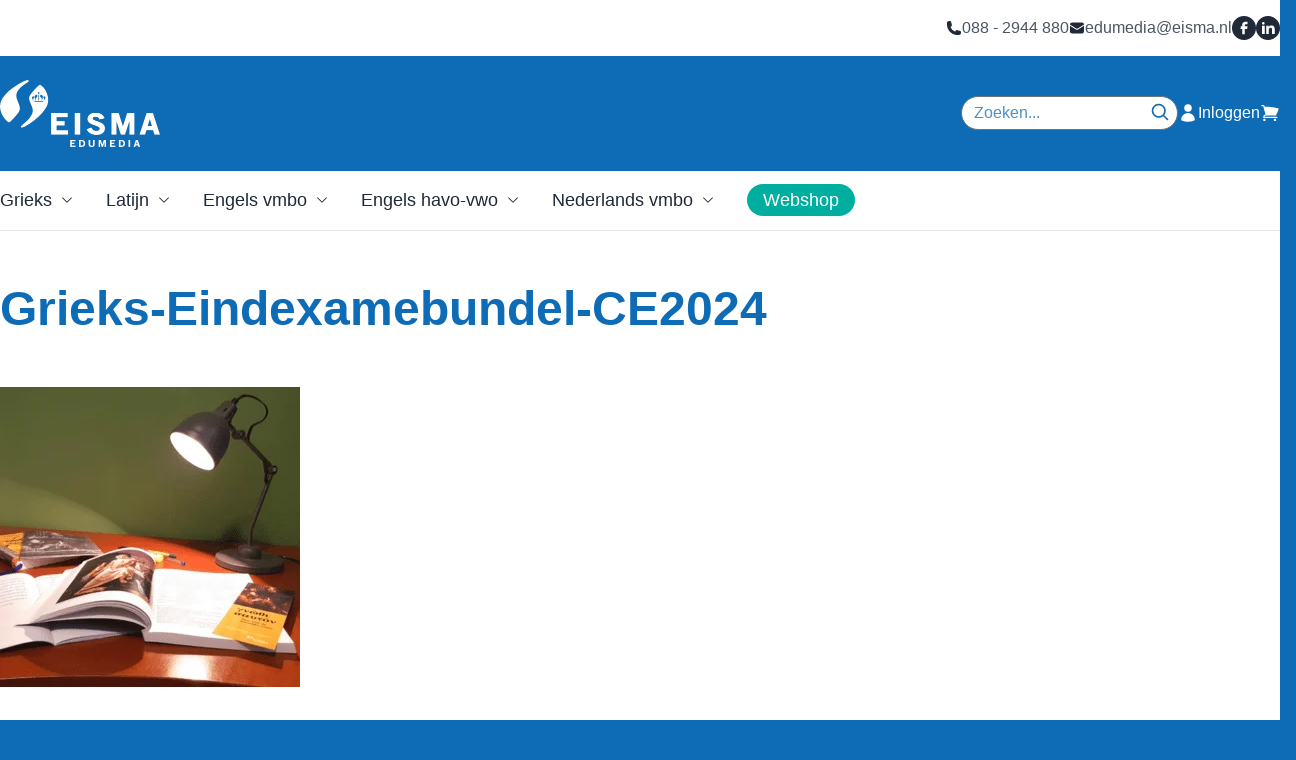

--- FILE ---
content_type: text/html; charset=UTF-8
request_url: https://edumedia.eisma.nl/werken-met-de-examenbundel-grieks-van-eisma/grieks-eindexamebundel-ce2024/
body_size: 26221
content:
<!DOCTYPE html><html lang="nl-NL"><head><script data-no-optimize="1">var litespeed_docref=sessionStorage.getItem("litespeed_docref");litespeed_docref&&(Object.defineProperty(document,"referrer",{get:function(){return litespeed_docref}}),sessionStorage.removeItem("litespeed_docref"));</script> <meta charset="UTF-8"><meta name="viewport" content="width=device-width"><link rel="profile" href="http://gmpg.org/xfn/11"><link rel="pingback" href="https://edumedia.eisma.nl/xmlrpc.php"> <script type="litespeed/javascript">function emg_framework_maybe_execute(callback,...args){if(typeof window[callback]=="function"){return window[callback](...args)}
return!1}</script> <script type="litespeed/javascript">var gpt_vars={"targeting":{"allowCookies":"false","post":["32506","grieks-eindexamebundel-ce2024"],"post_type":"attachment","page_type":"singular"},"settings":{"allowCookies":!1,"collapseEmptyDivs":!0}};document.addEventListener('DOMContentLiteSpeedLoaded',function(){window.consentManager.onConsentUpdate((cookiesAllowed,trackingAllowed)=>{gpt_vars.targeting.allowCookies=cookiesAllowed;gpt_vars.settings.allowCookies=cookiesAllowed})})</script> <meta name='robots' content='index, follow, max-image-preview:large, max-snippet:-1, max-video-preview:-1' /><style>img:is([sizes="auto" i], [sizes^="auto," i]) { contain-intrinsic-size: 3000px 1500px }</style> <script data-cfasync="false" data-pagespeed-no-defer>var gtm4wp_datalayer_name = "dataLayer";
	var dataLayer = dataLayer || [];
	const gtm4wp_use_sku_instead = 1;
	const gtm4wp_currency = 'EUR';
	const gtm4wp_product_per_impression = 10;
	const gtm4wp_clear_ecommerce = false;
	const gtm4wp_datalayer_max_timeout = 2000;

	const gtm4wp_scrollerscript_debugmode         = false;
	const gtm4wp_scrollerscript_callbacktime      = 100;
	const gtm4wp_scrollerscript_readerlocation    = 150;
	const gtm4wp_scrollerscript_contentelementid  = "content";
	const gtm4wp_scrollerscript_scannertime       = 60;</script> <title>Grieks-Eindexamebundel-CE2024 - Eisma Edumedia</title><link rel="canonical" href="https://edumedia.eisma.nl/werken-met-de-examenbundel-grieks-van-eisma/grieks-eindexamebundel-ce2024/" /><meta property="og:locale" content="nl_NL" /><meta property="og:type" content="article" /><meta property="og:title" content="Grieks-Eindexamebundel-CE2024 - Eisma Edumedia" /><meta property="og:url" content="https://edumedia.eisma.nl/werken-met-de-examenbundel-grieks-van-eisma/grieks-eindexamebundel-ce2024/" /><meta property="og:site_name" content="Eisma Edumedia" /><meta property="article:publisher" content="https://www.facebook.com/EismaEdumedia/" /><meta property="og:image" content="https://edumedia.eisma.nl/werken-met-de-examenbundel-grieks-van-eisma/grieks-eindexamebundel-ce2024" /><meta property="og:image:width" content="400" /><meta property="og:image:height" content="400" /><meta property="og:image:type" content="image/png" /><meta name="twitter:card" content="summary_large_image" /><meta name="twitter:site" content="@eismaedumedia" /> <script type="application/ld+json" class="yoast-schema-graph">{"@context":"https://schema.org","@graph":[{"@type":"WebPage","@id":"https://edumedia.eisma.nl/werken-met-de-examenbundel-grieks-van-eisma/grieks-eindexamebundel-ce2024/","url":"https://edumedia.eisma.nl/werken-met-de-examenbundel-grieks-van-eisma/grieks-eindexamebundel-ce2024/","name":"Grieks-Eindexamebundel-CE2024 - Eisma Edumedia","isPartOf":{"@id":"https://edumedia.eisma.nl/#website"},"primaryImageOfPage":{"@id":"https://edumedia.eisma.nl/werken-met-de-examenbundel-grieks-van-eisma/grieks-eindexamebundel-ce2024/#primaryimage"},"image":{"@id":"https://edumedia.eisma.nl/werken-met-de-examenbundel-grieks-van-eisma/grieks-eindexamebundel-ce2024/#primaryimage"},"thumbnailUrl":"https://edumedia.eisma.nl/wp-content/uploads/2023/03/Grieks-Eindexamebundel-CE2024.png","datePublished":"2023-03-08T09:35:04+00:00","breadcrumb":{"@id":"https://edumedia.eisma.nl/werken-met-de-examenbundel-grieks-van-eisma/grieks-eindexamebundel-ce2024/#breadcrumb"},"inLanguage":"nl-NL","potentialAction":[{"@type":"ReadAction","target":["https://edumedia.eisma.nl/werken-met-de-examenbundel-grieks-van-eisma/grieks-eindexamebundel-ce2024/"]}]},{"@type":"ImageObject","inLanguage":"nl-NL","@id":"https://edumedia.eisma.nl/werken-met-de-examenbundel-grieks-van-eisma/grieks-eindexamebundel-ce2024/#primaryimage","url":"https://edumedia.eisma.nl/wp-content/uploads/2023/03/Grieks-Eindexamebundel-CE2024.png","contentUrl":"https://edumedia.eisma.nl/wp-content/uploads/2023/03/Grieks-Eindexamebundel-CE2024.png","width":400,"height":400},{"@type":"BreadcrumbList","@id":"https://edumedia.eisma.nl/werken-met-de-examenbundel-grieks-van-eisma/grieks-eindexamebundel-ce2024/#breadcrumb","itemListElement":[{"@type":"ListItem","position":1,"name":"Home","item":"https://edumedia.eisma.nl/"},{"@type":"ListItem","position":2,"name":"Werken met het examenboek Grieks van Eisma Edumedia","item":"https://edumedia.eisma.nl/werken-met-de-examenbundel-grieks-van-eisma/"},{"@type":"ListItem","position":3,"name":"Grieks-Eindexamebundel-CE2024"}]},{"@type":"WebSite","@id":"https://edumedia.eisma.nl/#website","url":"https://edumedia.eisma.nl/","name":"Eisma Edumedia","description":"Uitgeverij Eisma Edumedia ontwikkelt leermiddelen voor de vakken Grieks, Latijn, Nederlands, Engels, Loopbaan en Burgerschap en Vaardighedenonderwijs.","publisher":{"@id":"https://edumedia.eisma.nl/#organization"},"potentialAction":[{"@type":"SearchAction","target":{"@type":"EntryPoint","urlTemplate":"https://edumedia.eisma.nl/?s={search_term_string}"},"query-input":{"@type":"PropertyValueSpecification","valueRequired":true,"valueName":"search_term_string"}}],"inLanguage":"nl-NL"},{"@type":"Organization","@id":"https://edumedia.eisma.nl/#organization","name":"Eisma Edumedia","url":"https://edumedia.eisma.nl/","logo":{"@type":"ImageObject","inLanguage":"nl-NL","@id":"https://edumedia.eisma.nl/#/schema/logo/image/","url":"https://edumedia.eisma.nl/wp-content/uploads/2025/05/KONEIS_edumedia-wit-320-x133.png","contentUrl":"https://edumedia.eisma.nl/wp-content/uploads/2025/05/KONEIS_edumedia-wit-320-x133.png","width":320,"height":133,"caption":"Eisma Edumedia"},"image":{"@id":"https://edumedia.eisma.nl/#/schema/logo/image/"},"sameAs":["https://www.facebook.com/EismaEdumedia/","https://x.com/eismaedumedia"]}]}</script> <link rel='dns-prefetch' href='//cdnjs.cloudflare.com' /> <script type="litespeed/javascript">window.googlefc=window.googlefc||{};window.googlefc.ccpa=window.googlefc.ccpa||{};window.googlefc.callbackQueue=window.googlefc.callbackQueue||[]</script>  <script type="litespeed/javascript">(function(){'use strict';var g=function(a){var b=0;return function(){return b<a.length?{done:!1,value:a[b++]}:{done:!0}}},l=this||self,m=/^[\w+/_-]+[=]{0,2}$/,p=null,q=function(){},r=function(a){var b=typeof a;if("object"==b)if(a){if(a instanceof Array)return"array";if(a instanceof Object)return b;var c=Object.prototype.toString.call(a);if("[object Window]"==c)return"object";if("[object Array]"==c||"number"==typeof a.length&&"undefined"!=typeof a.splice&&"undefined"!=typeof a.propertyIsEnumerable&&!a.propertyIsEnumerable("splice"))return"array";if("[object Function]"==c||"undefined"!=typeof a.call&&"undefined"!=typeof a.propertyIsEnumerable&&!a.propertyIsEnumerable("call"))return"function"}else return"null";else if("function"==b&&"undefined"==typeof a.call)return"object";return b},u=function(a,b){function c(){}c.prototype=b.prototype;a.prototype=new c;a.prototype.constructor=a};var v=function(a,b){Object.defineProperty(l,a,{configurable:!1,get:function(){return b},set:q})};var y=function(a,b){this.b=a===w&&b||"";this.a=x},x={},w={};var aa=function(a,b){a.src=b instanceof y&&b.constructor===y&&b.a===x?b.b:"type_error:TrustedResourceUrl";if(null===p)b:{b=l.document;if((b=b.querySelector&&b.querySelector("script[nonce]"))&&(b=b.nonce||b.getAttribute("nonce"))&&m.test(b)){p=b;break b}p=""}b=p;b&&a.setAttribute("nonce",b)};var z=function(){return Math.floor(2147483648*Math.random()).toString(36)+Math.abs(Math.floor(2147483648*Math.random())^+new Date).toString(36)};var A=function(a,b){b=String(b);"application/xhtml+xml"===a.contentType&&(b=b.toLowerCase());return a.createElement(b)},B=function(a){this.a=a||l.document||document};B.prototype.appendChild=function(a,b){a.appendChild(b)};var C=function(a,b,c,d,e,f){try{var k=a.a,h=A(a.a,"SCRIPT");h.async=!0;aa(h,b);k.head.appendChild(h);h.addEventListener("load",function(){e();d&&k.head.removeChild(h)});h.addEventListener("error",function(){0<c?C(a,b,c-1,d,e,f):(d&&k.head.removeChild(h),f())})}catch(n){f()}};var ba=l.atob("aHR0cHM6Ly93d3cuZ3N0YXRpYy5jb20vaW1hZ2VzL2ljb25zL21hdGVyaWFsL3N5c3RlbS8xeC93YXJuaW5nX2FtYmVyXzI0ZHAucG5n"),ca=l.atob("WW91IGFyZSBzZWVpbmcgdGhpcyBtZXNzYWdlIGJlY2F1c2UgYWQgb3Igc2NyaXB0IGJsb2NraW5nIHNvZnR3YXJlIGlzIGludGVyZmVyaW5nIHdpdGggdGhpcyBwYWdlLg=="),da=l.atob("RGlzYWJsZSBhbnkgYWQgb3Igc2NyaXB0IGJsb2NraW5nIHNvZnR3YXJlLCB0aGVuIHJlbG9hZCB0aGlzIHBhZ2Uu"),ea=function(a,b,c){this.b=a;this.f=new B(this.b);this.a=null;this.c=[];this.g=!1;this.i=b;this.h=c},F=function(a){if(a.b.body&&!a.g){var b=function(){D(a);l.setTimeout(function(){return E(a,3)},50)};C(a.f,a.i,2,!0,function(){l[a.h]||b()},b);a.g=!0}},D=function(a){for(var b=G(1,5),c=0;c<b;c++){var d=H(a);a.b.body.appendChild(d);a.c.push(d)}b=H(a);b.style.bottom="0";b.style.left="0";b.style.position="fixed";b.style.width=G(100,110).toString()+"%";b.style.zIndex=G(2147483544,2147483644).toString();b.style["background-color"]=I(249,259,242,252,219,229);b.style["box-shadow"]="0 0 12px #888";b.style.color=I(0,10,0,10,0,10);b.style.display="flex";b.style["justify-content"]="center";b.style["font-family"]="Roboto, Arial";c=H(a);c.style.width=G(80,85).toString()+"%";c.style.maxWidth=G(750,775).toString()+"px";c.style.margin="24px";c.style.display="flex";c.style["align-items"]="flex-start";c.style["justify-content"]="center";d=A(a.f.a,"IMG");d.className=z();d.src=ba;d.style.height="24px";d.style.width="24px";d.style["padding-right"]="16px";var e=H(a),f=H(a);f.style["font-weight"]="bold";f.textContent=ca;var k=H(a);k.textContent=da;J(a,e,f);J(a,e,k);J(a,c,d);J(a,c,e);J(a,b,c);a.a=b;a.b.body.appendChild(a.a);b=G(1,5);for(c=0;c<b;c++)d=H(a),a.b.body.appendChild(d),a.c.push(d)},J=function(a,b,c){for(var d=G(1,5),e=0;e<d;e++){var f=H(a);b.appendChild(f)}b.appendChild(c);c=G(1,5);for(d=0;d<c;d++)e=H(a),b.appendChild(e)},G=function(a,b){return Math.floor(a+Math.random()*(b-a))},I=function(a,b,c,d,e,f){return"rgb("+G(Math.max(a,0),Math.min(b,255)).toString()+","+G(Math.max(c,0),Math.min(d,255)).toString()+","+G(Math.max(e,0),Math.min(f,255)).toString()+")"},H=function(a){a=A(a.f.a,"DIV");a.className=z();return a},E=function(a,b){0>=b||null!=a.a&&0!=a.a.offsetHeight&&0!=a.a.offsetWidth||(fa(a),D(a),l.setTimeout(function(){return E(a,b-1)},50))},fa=function(a){var b=a.c;var c="undefined"!=typeof Symbol&&Symbol.iterator&&b[Symbol.iterator];b=c?c.call(b):{next:g(b)};for(c=b.next();!c.done;c=b.next())(c=c.value)&&c.parentNode&&c.parentNode.removeChild(c);a.c=[];(b=a.a)&&b.parentNode&&b.parentNode.removeChild(b);a.a=null};var ia=function(a,b,c,d,e){var f=ha(c),k=function(n){n.appendChild(f);l.setTimeout(function(){f?(0!==f.offsetHeight&&0!==f.offsetWidth?b():a(),f.parentNode&&f.parentNode.removeChild(f)):a()},d)},h=function(n){document.body?k(document.body):0<n?l.setTimeout(function(){h(n-1)},e):b()};h(3)},ha=function(a){var b=document.createElement("div");b.className=a;b.style.width="1px";b.style.height="1px";b.style.position="absolute";b.style.left="-10000px";b.style.top="-10000px";b.style.zIndex="-10000";return b};var K={},L=null;var M=function(){},N="function"==typeof Uint8Array,O=function(a,b){a.b=null;b||(b=[]);a.j=void 0;a.f=-1;a.a=b;a:{if(b=a.a.length){--b;var c=a.a[b];if(!(null===c||"object"!=typeof c||Array.isArray(c)||N&&c instanceof Uint8Array)){a.g=b-a.f;a.c=c;break a}}a.g=Number.MAX_VALUE}a.i={}},P=[],Q=function(a,b){if(b<a.g){b+=a.f;var c=a.a[b];return c===P?a.a[b]=[]:c}if(a.c)return c=a.c[b],c===P?a.c[b]=[]:c},R=function(a,b,c){a.b||(a.b={});if(!a.b[c]){var d=Q(a,c);d&&(a.b[c]=new b(d))}return a.b[c]};M.prototype.h=N?function(){var a=Uint8Array.prototype.toJSON;Uint8Array.prototype.toJSON=function(){var b;void 0===b&&(b=0);if(!L){L={};for(var c="ABCDEFGHIJKLMNOPQRSTUVWXYZabcdefghijklmnopqrstuvwxyz0123456789".split(""),d=["+/=","+/","-_=","-_.","-_"],e=0;5>e;e++){var f=c.concat(d[e].split(""));K[e]=f;for(var k=0;k<f.length;k++){var h=f[k];void 0===L[h]&&(L[h]=k)}}}b=K[b];c=[];for(d=0;d<this.length;d+=3){var n=this[d],t=(e=d+1<this.length)?this[d+1]:0;h=(f=d+2<this.length)?this[d+2]:0;k=n>>2;n=(n&3)<<4|t>>4;t=(t&15)<<2|h>>6;h&=63;f||(h=64,e||(t=64));c.push(b[k],b[n],b[t]||"",b[h]||"")}return c.join("")};try{return JSON.stringify(this.a&&this.a,S)}finally{Uint8Array.prototype.toJSON=a}}:function(){return JSON.stringify(this.a&&this.a,S)};var S=function(a,b){return"number"!==typeof b||!isNaN(b)&&Infinity!==b&&-Infinity!==b?b:String(b)};M.prototype.toString=function(){return this.a.toString()};var T=function(a){O(this,a)};u(T,M);var U=function(a){O(this,a)};u(U,M);var ja=function(a,b){this.c=new B(a);var c=R(b,T,5);c=new y(w,Q(c,4)||"");this.b=new ea(a,c,Q(b,4));this.a=b},ka=function(a,b,c,d){b=new T(b?JSON.parse(b):null);b=new y(w,Q(b,4)||"");C(a.c,b,3,!1,c,function(){ia(function(){F(a.b);d(!1)},function(){d(!0)},Q(a.a,2),Q(a.a,3),Q(a.a,1))})};var la=function(a,b){V(a,"internal_api_load_with_sb",function(c,d,e){ka(b,c,d,e)});V(a,"internal_api_sb",function(){F(b.b)})},V=function(a,b,c){a=l.btoa(a+b);v(a,c)},W=function(a,b,c){for(var d=[],e=2;e<arguments.length;++e)d[e-2]=arguments[e];e=l.btoa(a+b);e=l[e];if("function"==r(e))e.apply(null,d);else throw Error("API not exported.")};var X=function(a){O(this,a)};u(X,M);var Y=function(a){this.h=window;this.a=a;this.b=Q(this.a,1);this.f=R(this.a,T,2);this.g=R(this.a,U,3);this.c=!1};Y.prototype.start=function(){ma();var a=new ja(this.h.document,this.g);la(this.b,a);na(this)};var ma=function(){var a=function(){if(!l.frames.googlefcPresent)if(document.body){var b=document.createElement("iframe");b.style.display="none";b.style.width="0px";b.style.height="0px";b.style.border="none";b.style.zIndex="-1000";b.style.left="-1000px";b.style.top="-1000px";b.name="googlefcPresent";document.body.appendChild(b)}else l.setTimeout(a,5)};a()},na=function(a){var b=Date.now();W(a.b,"internal_api_load_with_sb",a.f.h(),function(){var c;var d=a.b,e=l[l.btoa(d+"loader_js")];if(e){e=l.atob(e);e=parseInt(e,10);d=l.btoa(d+"loader_js").split(".");var f=l;d[0]in f||"undefined"==typeof f.execScript||f.execScript("var "+d[0]);for(;d.length&&(c=d.shift());)d.length?f[c]&&f[c]!==Object.prototype[c]?f=f[c]:f=f[c]={}:f[c]=null;c=Math.abs(b-e);c=1728E5>c?0:c}else c=-1;0!=c&&(W(a.b,"internal_api_sb"),Z(a,Q(a.a,6)))},function(c){Z(a,c?Q(a.a,4):Q(a.a,5))})},Z=function(a,b){a.c||(a.c=!0,a=new l.XMLHttpRequest,a.open("GET",b,!0),a.send())};(function(a,b){l[a]=function(c){for(var d=[],e=0;e<arguments.length;++e)d[e-0]=arguments[e];l[a]=q;b.apply(null,d)}})("__d3lUW8vwsKlB__",function(a){"function"==typeof window.atob&&(a=window.atob(a),a=new X(a?JSON.parse(a):null),(new Y(a)).start())})}).call(this);window.__d3lUW8vwsKlB__("[base64]")</script>  <script type="litespeed/javascript">const emgfFcAdvanced=!0;const emgfFcPendingEcommerceEvents=[];if(emgfFcAdvanced){window.dataLayer=window.dataLayer||[];const originalPush=window.dataLayer.push;window.dataLayer.push=function(obj){if(obj.event&&obj.ecommerce){emgfFcPendingEcommerceEvents.push(obj);return}
return originalPush.apply(this,arguments)}}
document.addEventListener('DOMContentLiteSpeedLoaded',()=>{window.consentManager.init();window.consentManager.onConsentUpdate((cookiesAllowed,trackingAllowed)=>{const setConsentValues=(isGranted)=>({'functionality_storage':isGranted?'granted':'denied','personalization_storage':isGranted?'granted':'denied','analytics_storage':isGranted?'granted':'denied','security_storage':isGranted?'granted':'denied','ad_storage':isGranted&&trackingAllowed?'granted':'denied','ad_personalization':isGranted&&trackingAllowed?'granted':'denied','ad_user_data':isGranted&&trackingAllowed?'granted':'denied',});let consent=setConsentValues(cookiesAllowed);if(trackingAllowed){consent.analytics_storage='granted';consent.personalization_storage='granted'}
gtag('consent','update',consent);if(emgfFcAdvanced){window.dataLayer.push({'event':'consent_update_complete'});if(emgfFcPendingEcommerceEvents.length>0){emgfFcPendingEcommerceEvents.forEach(obj=>{window.dataLayer.push(obj)})}}});if(emgfFcAdvanced){window.addEventListener('emgf_fc_loaded',function(){window.dataLayer.push({'event':'ga4_config_ready'})})}})
async function emg_framework_is_cookies_allowed(){var ConsentManager=window.consentManager;const consentStatus=ConsentManager.isConsentGiven();return consentStatus.cookies}
async function emg_framework_is_tracking_allowed(){var ConsentManager=window.consentManager;const consentStatus=ConsentManager.isConsentGiven();return consentStatus.tracking}</script> <style id="litespeed-ccss">img:is([sizes="auto"i],[sizes^="auto,"i]){contain-intrinsic-size:3000px 1500px}ul{box-sizing:border-box}.entry-content{counter-reset:footnotes}:root{--wp--preset--font-size--normal:16px;--wp--preset--font-size--huge:42px}.wc-block-product-filter-price-slider__left{grid-area:left-input;-ms-grid-column:1;-ms-grid-row:2}.wc-block-product-filter-price-slider__right{grid-area:right-input;-ms-grid-column:5;-ms-grid-row:2}.wc-block-product-filter-price-slider__range{-ms-grid-column-span:5;--low:0%;--high:100%;--range-color:var(--wc-product-filter-price-slider,currentColor);--track-background:linear-gradient(to right,transparent var(--low),var(--range-color) 0,var(--range-color) var(--high),transparent 0) no-repeat 0 100% /100% 100%;appearance:none;background:#fff0;border:0!important;border-radius:4px;clear:both;flex-grow:1;grid-area:price-slider;-ms-grid-column:1;-ms-grid-row:1;height:4px;margin:15px 0;outline:none;padding:0!important;position:relative}:root{--wp--preset--aspect-ratio--square:1;--wp--preset--aspect-ratio--4-3:4/3;--wp--preset--aspect-ratio--3-4:3/4;--wp--preset--aspect-ratio--3-2:3/2;--wp--preset--aspect-ratio--2-3:2/3;--wp--preset--aspect-ratio--16-9:16/9;--wp--preset--aspect-ratio--9-16:9/16;--wp--preset--color--black:#000000;--wp--preset--color--cyan-bluish-gray:#abb8c3;--wp--preset--color--white:#ffffff;--wp--preset--color--pale-pink:#f78da7;--wp--preset--color--vivid-red:#cf2e2e;--wp--preset--color--luminous-vivid-orange:#ff6900;--wp--preset--color--luminous-vivid-amber:#fcb900;--wp--preset--color--light-green-cyan:#7bdcb5;--wp--preset--color--vivid-green-cyan:#00d084;--wp--preset--color--pale-cyan-blue:#8ed1fc;--wp--preset--color--vivid-cyan-blue:#0693e3;--wp--preset--color--vivid-purple:#9b51e0;--wp--preset--color--primary:#0e6cb6;--wp--preset--color--secondary:#00ae9f;--wp--preset--color--tertiary:#ec1559;--wp--preset--color--dark:#333;--wp--preset--color--light:#cbeeeb;--wp--preset--gradient--vivid-cyan-blue-to-vivid-purple:linear-gradient(135deg,rgba(6,147,227,1) 0%,rgb(155,81,224) 100%);--wp--preset--gradient--light-green-cyan-to-vivid-green-cyan:linear-gradient(135deg,rgb(122,220,180) 0%,rgb(0,208,130) 100%);--wp--preset--gradient--luminous-vivid-amber-to-luminous-vivid-orange:linear-gradient(135deg,rgba(252,185,0,1) 0%,rgba(255,105,0,1) 100%);--wp--preset--gradient--luminous-vivid-orange-to-vivid-red:linear-gradient(135deg,rgba(255,105,0,1) 0%,rgb(207,46,46) 100%);--wp--preset--gradient--very-light-gray-to-cyan-bluish-gray:linear-gradient(135deg,rgb(238,238,238) 0%,rgb(169,184,195) 100%);--wp--preset--gradient--cool-to-warm-spectrum:linear-gradient(135deg,rgb(74,234,220) 0%,rgb(151,120,209) 20%,rgb(207,42,186) 40%,rgb(238,44,130) 60%,rgb(251,105,98) 80%,rgb(254,248,76) 100%);--wp--preset--gradient--blush-light-purple:linear-gradient(135deg,rgb(255,206,236) 0%,rgb(152,150,240) 100%);--wp--preset--gradient--blush-bordeaux:linear-gradient(135deg,rgb(254,205,165) 0%,rgb(254,45,45) 50%,rgb(107,0,62) 100%);--wp--preset--gradient--luminous-dusk:linear-gradient(135deg,rgb(255,203,112) 0%,rgb(199,81,192) 50%,rgb(65,88,208) 100%);--wp--preset--gradient--pale-ocean:linear-gradient(135deg,rgb(255,245,203) 0%,rgb(182,227,212) 50%,rgb(51,167,181) 100%);--wp--preset--gradient--electric-grass:linear-gradient(135deg,rgb(202,248,128) 0%,rgb(113,206,126) 100%);--wp--preset--gradient--midnight:linear-gradient(135deg,rgb(2,3,129) 0%,rgb(40,116,252) 100%);--wp--preset--font-size--small:0.875rem;--wp--preset--font-size--medium:20px;--wp--preset--font-size--large:1.125rem;--wp--preset--font-size--x-large:42px;--wp--preset--font-size--regular:1rem;--wp--preset--font-size--xl:1.5rem;--wp--preset--font-size--xxl:1.875rem;--wp--preset--font-size--xxxl:3rem;--wp--preset--spacing--20:0.44rem;--wp--preset--spacing--30:0.67rem;--wp--preset--spacing--40:1rem;--wp--preset--spacing--50:1.5rem;--wp--preset--spacing--60:2.25rem;--wp--preset--spacing--70:3.38rem;--wp--preset--spacing--80:5.06rem;--wp--preset--shadow--natural:6px 6px 9px rgba(0, 0, 0, 0.2);--wp--preset--shadow--deep:12px 12px 50px rgba(0, 0, 0, 0.4);--wp--preset--shadow--sharp:6px 6px 0px rgba(0, 0, 0, 0.2);--wp--preset--shadow--outlined:6px 6px 0px -3px rgba(255, 255, 255, 1), 6px 6px rgba(0, 0, 0, 1);--wp--preset--shadow--crisp:6px 6px 0px rgba(0, 0, 0, 1)}:root{--wp--style--global--content-size:960px;--wp--style--global--wide-size:1280px}:where(body){margin:0}:root{--wp--style--block-gap:24px}body{padding-top:0;padding-right:0;padding-bottom:0;padding-left:0}a:where(:not(.wp-element-button)){text-decoration:underline}*,:after,:before{--tw-border-spacing-x:0;--tw-border-spacing-y:0;--tw-translate-x:0;--tw-translate-y:0;--tw-rotate:0;--tw-skew-x:0;--tw-skew-y:0;--tw-scale-x:1;--tw-scale-y:1;--tw-pan-x:;--tw-pan-y:;--tw-pinch-zoom:;--tw-scroll-snap-strictness:proximity;--tw-gradient-from-position:;--tw-gradient-via-position:;--tw-gradient-to-position:;--tw-ordinal:;--tw-slashed-zero:;--tw-numeric-figure:;--tw-numeric-spacing:;--tw-numeric-fraction:;--tw-ring-inset:;--tw-ring-offset-width:0px;--tw-ring-offset-color:#fff;--tw-ring-color:rgba(59,130,246,.5);--tw-ring-offset-shadow:0 0 #0000;--tw-ring-shadow:0 0 #0000;--tw-shadow:0 0 #0000;--tw-shadow-colored:0 0 #0000;--tw-blur:;--tw-brightness:;--tw-contrast:;--tw-grayscale:;--tw-hue-rotate:;--tw-invert:;--tw-saturate:;--tw-sepia:;--tw-drop-shadow:;--tw-backdrop-blur:;--tw-backdrop-brightness:;--tw-backdrop-contrast:;--tw-backdrop-grayscale:;--tw-backdrop-hue-rotate:;--tw-backdrop-invert:;--tw-backdrop-opacity:;--tw-backdrop-saturate:;--tw-backdrop-sepia:;--tw-contain-size:;--tw-contain-layout:;--tw-contain-paint:;--tw-contain-style:}::backdrop{--tw-border-spacing-x:0;--tw-border-spacing-y:0;--tw-translate-x:0;--tw-translate-y:0;--tw-rotate:0;--tw-skew-x:0;--tw-skew-y:0;--tw-scale-x:1;--tw-scale-y:1;--tw-pan-x:;--tw-pan-y:;--tw-pinch-zoom:;--tw-scroll-snap-strictness:proximity;--tw-gradient-from-position:;--tw-gradient-via-position:;--tw-gradient-to-position:;--tw-ordinal:;--tw-slashed-zero:;--tw-numeric-figure:;--tw-numeric-spacing:;--tw-numeric-fraction:;--tw-ring-inset:;--tw-ring-offset-width:0px;--tw-ring-offset-color:#fff;--tw-ring-color:rgba(59,130,246,.5);--tw-ring-offset-shadow:0 0 #0000;--tw-ring-shadow:0 0 #0000;--tw-shadow:0 0 #0000;--tw-shadow-colored:0 0 #0000;--tw-blur:;--tw-brightness:;--tw-contrast:;--tw-grayscale:;--tw-hue-rotate:;--tw-invert:;--tw-saturate:;--tw-sepia:;--tw-drop-shadow:;--tw-backdrop-blur:;--tw-backdrop-brightness:;--tw-backdrop-contrast:;--tw-backdrop-grayscale:;--tw-backdrop-hue-rotate:;--tw-backdrop-invert:;--tw-backdrop-opacity:;--tw-backdrop-saturate:;--tw-backdrop-sepia:;--tw-contain-size:;--tw-contain-layout:;--tw-contain-paint:;--tw-contain-style:}*,:after,:before{border:0 solid #e5e7eb;box-sizing:border-box}:after,:before{--tw-content:""}:host,html{-webkit-text-size-adjust:100%;font-feature-settings:normal;font-family:Source Sans Pro,sans-serif;font-variation-settings:normal;line-height:1.5;-moz-tab-size:4;-o-tab-size:4;tab-size:4}body{line-height:inherit;margin:0}h1,h2{font-size:inherit;font-weight:inherit}a{color:inherit;text-decoration:inherit}button,input{font-feature-settings:inherit;color:inherit;font-family:inherit;font-size:100%;font-variation-settings:inherit;font-weight:inherit;letter-spacing:inherit;line-height:inherit;margin:0;padding:0}button{text-transform:none}button{-webkit-appearance:button;background-color:#fff0;background-image:none}:-moz-focusring{outline:auto}:-moz-ui-invalid{box-shadow:none}::-webkit-inner-spin-button,::-webkit-outer-spin-button{height:auto}::-webkit-search-decoration{-webkit-appearance:none}::-webkit-file-upload-button{-webkit-appearance:button;font:inherit}h1,h2,p{margin:0}ul{list-style:none;margin:0;padding:0}input::-moz-placeholder{color:#9ca3af;opacity:1}img,svg{display:block;vertical-align:middle}img{height:auto;max-width:100%}[type=text]{--tw-shadow:0 0 #0000;-webkit-appearance:none;-moz-appearance:none;appearance:none;background-color:#fff;border-color:#6b7280;border-radius:0;border-width:1px;font-size:1rem;line-height:1.5rem;padding:.5rem .75rem}input::-moz-placeholder{color:#6b7280;opacity:1}::-webkit-datetime-edit-fields-wrapper{padding:0}::-webkit-date-and-time-value{min-height:1.5em;text-align:inherit}::-webkit-datetime-edit{display:inline-flex}::-webkit-datetime-edit,::-webkit-datetime-edit-day-field,::-webkit-datetime-edit-hour-field,::-webkit-datetime-edit-meridiem-field,::-webkit-datetime-edit-millisecond-field,::-webkit-datetime-edit-minute-field,::-webkit-datetime-edit-month-field,::-webkit-datetime-edit-second-field,::-webkit-datetime-edit-year-field{padding-bottom:0;padding-top:0}:root{--color-primary:14 108 182;--color-seconddary:0 174 159;--color-tertiary:236 21 89;--color-light:203 238 235;--color-dark:51 51 51}.container{padding-left:2rem;padding-right:2rem;width:100%}@media (min-width:480px){.container{max-width:480px}}@media (min-width:600px){.container{max-width:600px}}@media (min-width:782px){.container{max-width:782px;padding-left:0;padding-right:0}}@media (min-width:960px){.container{max-width:960px}}@media (min-width:1280px){.container{max-width:1280px}}.prose{color:var(--tw-prose-body);max-width:65ch}.prose :where(p):not(:where([class~=not-prose],[class~=not-prose] *)){margin-bottom:1.25em;margin-top:1.25em}.prose :where(a):not(:where([class~=not-prose],[class~=not-prose] *)){color:var(--tw-prose-links);font-weight:500;text-decoration:underline}.prose :where(img):not(:where([class~=not-prose],[class~=not-prose] *)){margin-bottom:2em;margin-top:2em}.prose{--tw-prose-body:#374151;--tw-prose-headings:#111827;--tw-prose-lead:#4b5563;--tw-prose-links:#111827;--tw-prose-bold:#111827;--tw-prose-counters:#6b7280;--tw-prose-bullets:#d1d5db;--tw-prose-hr:#e5e7eb;--tw-prose-quotes:#111827;--tw-prose-quote-borders:#e5e7eb;--tw-prose-captions:#6b7280;--tw-prose-kbd:#111827;--tw-prose-kbd-shadows:17 24 39;--tw-prose-code:#111827;--tw-prose-pre-code:#e5e7eb;--tw-prose-pre-bg:#1f2937;--tw-prose-th-borders:#d1d5db;--tw-prose-td-borders:#e5e7eb;--tw-prose-invert-body:#d1d5db;--tw-prose-invert-headings:#fff;--tw-prose-invert-lead:#9ca3af;--tw-prose-invert-links:#fff;--tw-prose-invert-bold:#fff;--tw-prose-invert-counters:#9ca3af;--tw-prose-invert-bullets:#4b5563;--tw-prose-invert-hr:#374151;--tw-prose-invert-quotes:#f3f4f6;--tw-prose-invert-quote-borders:#374151;--tw-prose-invert-captions:#9ca3af;--tw-prose-invert-kbd:#fff;--tw-prose-invert-kbd-shadows:255 255 255;--tw-prose-invert-code:#fff;--tw-prose-invert-pre-code:#d1d5db;--tw-prose-invert-pre-bg:rgba(0,0,0,.5);--tw-prose-invert-th-borders:#4b5563;--tw-prose-invert-td-borders:#374151;font-size:1rem;line-height:1.75}.prose :where(.prose>:first-child):not(:where([class~=not-prose],[class~=not-prose] *)){margin-top:0}.prose :where(.prose>:last-child):not(:where([class~=not-prose],[class~=not-prose] *)){margin-bottom:0}.prose-base{font-size:1rem;line-height:1.75}.prose-base :where(p):not(:where([class~=not-prose],[class~=not-prose] *)){margin-bottom:1.25em;margin-top:1.25em}.prose-base :where(img):not(:where([class~=not-prose],[class~=not-prose] *)){margin-bottom:2em;margin-top:2em}.prose-base :where(.prose-base>:first-child):not(:where([class~=not-prose],[class~=not-prose] *)){margin-top:0}.prose-base :where(.prose-base>:last-child):not(:where([class~=not-prose],[class~=not-prose] *)){margin-bottom:0}.fixed{position:fixed}.absolute{position:absolute}.relative{position:relative}.bottom-0{bottom:0}.left-0{left:0}.right-0{right:0}.top-0{top:0}.top-8{top:2rem}.z-10{z-index:10}.z-20{z-index:20}.z-50{z-index:50}.mx-auto{margin-left:auto;margin-right:auto}.my-16{margin-bottom:4rem;margin-top:4rem}.my-6{margin-bottom:1.5rem;margin-top:1.5rem}.mb-12{margin-bottom:3rem}.mb-2{margin-bottom:.5rem}.mb-4{margin-bottom:1rem}.mb-8{margin-bottom:2rem}.ml-2{margin-left:.5rem}.mr-2{margin-right:.5rem}.mr-8{margin-right:2rem}.mt-1\.5{margin-top:.375rem}.mt-3{margin-top:.75rem}.mt-4{margin-top:1rem}.mt-8{margin-top:2rem}.flex{display:flex}.grid{display:grid}.hidden{display:none}.h-3\.5{height:.875rem}.h-4{height:1rem}.h-5{height:1.25rem}.h-6{height:1.5rem}.h-\[1px\]{height:1px}.h-full{height:100%}.min-h-screen{min-height:100vh}.w-3\.5{width:.875rem}.w-32{width:8rem}.w-4{width:1rem}.w-5{width:1.25rem}.w-6{width:1.5rem}.w-full{width:100%}.max-w-full{max-width:100%}.flex-grow{flex-grow:1}.grid-cols-1{grid-template-columns:repeat(1,minmax(0,1fr))}.flex-col{flex-direction:column}.items-center{align-items:center}.justify-end{justify-content:flex-end}.justify-center{justify-content:center}.justify-between{justify-content:space-between}.gap-1{gap:.25rem}.gap-2{gap:.5rem}.gap-4{gap:1rem}.gap-6{gap:1.5rem}.rounded-full{border-radius:9999px}.rounded-md{border-radius:.375rem}.border{border-width:1px}.border-b{border-bottom-width:1px}.border-gray-100{--tw-border-opacity:1;border-color:rgb(243 244 246/var(--tw-border-opacity,1))}.bg-gray-100{--tw-bg-opacity:1;background-color:rgb(243 244 246/var(--tw-bg-opacity,1))}.bg-gray-200{--tw-bg-opacity:1;background-color:rgb(229 231 235/var(--tw-bg-opacity,1))}.bg-gray-800{--tw-bg-opacity:1;background-color:rgb(31 41 55/var(--tw-bg-opacity,1))}.bg-primary{--tw-bg-opacity:1;background-color:rgb(14 108 182/var(--tw-bg-opacity,1))}.bg-secondary{--tw-bg-opacity:1;background-color:rgb(0 174 159/var(--tw-bg-opacity,1))}.bg-white{--tw-bg-opacity:1;background-color:rgb(255 255 255/var(--tw-bg-opacity,1))}.p-2{padding:.5rem}.p-4{padding:1rem}.px-3{padding-left:.75rem;padding-right:.75rem}.px-4{padding-left:1rem;padding-right:1rem}.py-1{padding-bottom:.25rem;padding-top:.25rem}.py-1\.5{padding-bottom:.375rem;padding-top:.375rem}.py-2{padding-bottom:.5rem;padding-top:.5rem}.py-20{padding-bottom:5rem;padding-top:5rem}.py-3{padding-bottom:.75rem;padding-top:.75rem}.py-4{padding-bottom:1rem;padding-top:1rem}.pt-4{padding-top:1rem}.text-large{font-size:1.125rem}.text-regular{font-size:1rem}.text-small{font-size:.875rem}.text-xl{font-size:1.5rem}.text-xxxl{font-size:3rem}.font-bold{font-weight:700}.font-semibold{font-weight:600}.leading-tight{line-height:1.25}.text-gray-600{--tw-text-opacity:1;color:rgb(75 85 99/var(--tw-text-opacity,1))}.text-gray-800{--tw-text-opacity:1;color:rgb(31 41 55/var(--tw-text-opacity,1))}.text-primary{--tw-text-opacity:1;color:rgb(14 108 182/var(--tw-text-opacity,1))}.text-white{--tw-text-opacity:1;color:rgb(255 255 255/var(--tw-text-opacity,1))}.text-white\/95{color:hsl(0 0% 100%/.95)}.antialiased{-webkit-font-smoothing:antialiased;-moz-osx-font-smoothing:grayscale}.shadow-xl{--tw-shadow:0 20px 25px -5px rgba(0,0,0,.1),0 8px 10px -6px rgba(0,0,0,.1);--tw-shadow-colored:0 20px 25px -5px var(--tw-shadow-color),0 8px 10px -6px var(--tw-shadow-color);box-shadow:var(--tw-ring-offset-shadow,0 0 #0000),var(--tw-ring-shadow,0 0 #0000),var(--tw-shadow)}[x-cloak]{display:none}.placeholder\:text-primary\/75::-moz-placeholder{color:rgb(14 108 182/.75)}.last\:mb-0:last-child{margin-bottom:0}.prose-a\:text-primary :is(:where(a):not(:where([class~=not-prose],[class~=not-prose] *))){--tw-text-opacity:1;color:rgb(14 108 182/var(--tw-text-opacity,1))}.prose-a\:underline :is(:where(a):not(:where([class~=not-prose],[class~=not-prose] *))){text-decoration-line:underline}@media (min-width:782px){.md\:top-12{top:3rem}.md\:my-12{margin-bottom:3rem;margin-top:3rem}.md\:w-40{width:10rem}.md\:w-56{width:14rem}.md\:grid-cols-3{grid-template-columns:repeat(3,minmax(0,1fr))}.md\:py-6{padding-bottom:1.5rem;padding-top:1.5rem}.md\:pt-8{padding-top:2rem}}@media (min-width:960px){.lg\:mx-4{margin-left:1rem;margin-right:1rem}.lg\:mt-0{margin-top:0}.lg\:block{display:block}.lg\:flex{display:flex}.lg\:hidden{display:none}.lg\:bg-transparent{background-color:#fff0}.lg\:p-0{padding:0}.lg\:py-1{padding-bottom:.25rem;padding-top:.25rem}}@media (min-width:1280px){.xl\:text-large{font-size:1.125rem}}.\[\&_h2\]\:mb-2 h2{margin-bottom:.5rem}.\[\&_h2\]\:text-xl h2{font-size:1.5rem}.\[\&_h2\]\:font-bold h2{font-weight:700}.\[\&_p\:first-of-type\]\:text-large p:first-of-type{font-size:1.125rem}:root{--woocommerce:#720eec;--wc-green:#7ad03a;--wc-red:#a00;--wc-orange:#ffba00;--wc-blue:#2ea2cc;--wc-primary:#720eec;--wc-primary-text:#fcfbfe;--wc-secondary:#e9e6ed;--wc-secondary-text:#515151;--wc-highlight:#958e09;--wc-highligh-text:white;--wc-content-bg:#fff;--wc-subtext:#767676;--wc-form-border-color:rgba(32, 7, 7, 0.8);--wc-form-border-radius:4px;--wc-form-border-width:1px}@media only screen and (max-width:768px){:root{--woocommerce:#720eec;--wc-green:#7ad03a;--wc-red:#a00;--wc-orange:#ffba00;--wc-blue:#2ea2cc;--wc-primary:#720eec;--wc-primary-text:#fcfbfe;--wc-secondary:#e9e6ed;--wc-secondary-text:#515151;--wc-highlight:#958e09;--wc-highligh-text:white;--wc-content-bg:#fff;--wc-subtext:#767676;--wc-form-border-color:rgba(32, 7, 7, 0.8);--wc-form-border-radius:4px;--wc-form-border-width:1px}}:root{--woocommerce:#720eec;--wc-green:#7ad03a;--wc-red:#a00;--wc-orange:#ffba00;--wc-blue:#2ea2cc;--wc-primary:#720eec;--wc-primary-text:#fcfbfe;--wc-secondary:#e9e6ed;--wc-secondary-text:#515151;--wc-highlight:#958e09;--wc-highligh-text:white;--wc-content-bg:#fff;--wc-subtext:#767676;--wc-form-border-color:rgba(32, 7, 7, 0.8);--wc-form-border-radius:4px;--wc-form-border-width:1px}</style><link rel="preload" data-asynced="1" data-optimized="2" as="style" onload="this.onload=null;this.rel='stylesheet'" href="https://edumedia.eisma.nl/wp-content/litespeed/ucss/f6df5d3e38354aa86048e8c317237a00.css?ver=cdfad" /><script data-optimized="1" type="litespeed/javascript" data-src="https://edumedia.eisma.nl/wp-content/plugins/litespeed-cache/assets/js/css_async.min.js"></script> <style id='wp-block-library-theme-inline-css' type='text/css'>.wp-block-audio :where(figcaption){color:#555;font-size:13px;text-align:center}.is-dark-theme .wp-block-audio :where(figcaption){color:#ffffffa6}.wp-block-audio{margin:0 0 1em}.wp-block-code{border:1px solid #ccc;border-radius:4px;font-family:Menlo,Consolas,monaco,monospace;padding:.8em 1em}.wp-block-embed :where(figcaption){color:#555;font-size:13px;text-align:center}.is-dark-theme .wp-block-embed :where(figcaption){color:#ffffffa6}.wp-block-embed{margin:0 0 1em}.blocks-gallery-caption{color:#555;font-size:13px;text-align:center}.is-dark-theme .blocks-gallery-caption{color:#ffffffa6}:root :where(.wp-block-image figcaption){color:#555;font-size:13px;text-align:center}.is-dark-theme :root :where(.wp-block-image figcaption){color:#ffffffa6}.wp-block-image{margin:0 0 1em}.wp-block-pullquote{border-bottom:4px solid;border-top:4px solid;color:currentColor;margin-bottom:1.75em}.wp-block-pullquote cite,.wp-block-pullquote footer,.wp-block-pullquote__citation{color:currentColor;font-size:.8125em;font-style:normal;text-transform:uppercase}.wp-block-quote{border-left:.25em solid;margin:0 0 1.75em;padding-left:1em}.wp-block-quote cite,.wp-block-quote footer{color:currentColor;font-size:.8125em;font-style:normal;position:relative}.wp-block-quote:where(.has-text-align-right){border-left:none;border-right:.25em solid;padding-left:0;padding-right:1em}.wp-block-quote:where(.has-text-align-center){border:none;padding-left:0}.wp-block-quote.is-large,.wp-block-quote.is-style-large,.wp-block-quote:where(.is-style-plain){border:none}.wp-block-search .wp-block-search__label{font-weight:700}.wp-block-search__button{border:1px solid #ccc;padding:.375em .625em}:where(.wp-block-group.has-background){padding:1.25em 2.375em}.wp-block-separator.has-css-opacity{opacity:.4}.wp-block-separator{border:none;border-bottom:2px solid;margin-left:auto;margin-right:auto}.wp-block-separator.has-alpha-channel-opacity{opacity:1}.wp-block-separator:not(.is-style-wide):not(.is-style-dots){width:100px}.wp-block-separator.has-background:not(.is-style-dots){border-bottom:none;height:1px}.wp-block-separator.has-background:not(.is-style-wide):not(.is-style-dots){height:2px}.wp-block-table{margin:0 0 1em}.wp-block-table td,.wp-block-table th{word-break:normal}.wp-block-table :where(figcaption){color:#555;font-size:13px;text-align:center}.is-dark-theme .wp-block-table :where(figcaption){color:#ffffffa6}.wp-block-video :where(figcaption){color:#555;font-size:13px;text-align:center}.is-dark-theme .wp-block-video :where(figcaption){color:#ffffffa6}.wp-block-video{margin:0 0 1em}:root :where(.wp-block-template-part.has-background){margin-bottom:0;margin-top:0;padding:1.25em 2.375em}</style><style id='global-styles-inline-css' type='text/css'>:root{--wp--preset--aspect-ratio--square: 1;--wp--preset--aspect-ratio--4-3: 4/3;--wp--preset--aspect-ratio--3-4: 3/4;--wp--preset--aspect-ratio--3-2: 3/2;--wp--preset--aspect-ratio--2-3: 2/3;--wp--preset--aspect-ratio--16-9: 16/9;--wp--preset--aspect-ratio--9-16: 9/16;--wp--preset--color--black: #000000;--wp--preset--color--cyan-bluish-gray: #abb8c3;--wp--preset--color--white: #ffffff;--wp--preset--color--pale-pink: #f78da7;--wp--preset--color--vivid-red: #cf2e2e;--wp--preset--color--luminous-vivid-orange: #ff6900;--wp--preset--color--luminous-vivid-amber: #fcb900;--wp--preset--color--light-green-cyan: #7bdcb5;--wp--preset--color--vivid-green-cyan: #00d084;--wp--preset--color--pale-cyan-blue: #8ed1fc;--wp--preset--color--vivid-cyan-blue: #0693e3;--wp--preset--color--vivid-purple: #9b51e0;--wp--preset--color--primary: #0e6cb6;--wp--preset--color--secondary: #00ae9f;--wp--preset--color--tertiary: #ec1559;--wp--preset--color--dark: #333;--wp--preset--color--light: #cbeeeb;--wp--preset--gradient--vivid-cyan-blue-to-vivid-purple: linear-gradient(135deg,rgba(6,147,227,1) 0%,rgb(155,81,224) 100%);--wp--preset--gradient--light-green-cyan-to-vivid-green-cyan: linear-gradient(135deg,rgb(122,220,180) 0%,rgb(0,208,130) 100%);--wp--preset--gradient--luminous-vivid-amber-to-luminous-vivid-orange: linear-gradient(135deg,rgba(252,185,0,1) 0%,rgba(255,105,0,1) 100%);--wp--preset--gradient--luminous-vivid-orange-to-vivid-red: linear-gradient(135deg,rgba(255,105,0,1) 0%,rgb(207,46,46) 100%);--wp--preset--gradient--very-light-gray-to-cyan-bluish-gray: linear-gradient(135deg,rgb(238,238,238) 0%,rgb(169,184,195) 100%);--wp--preset--gradient--cool-to-warm-spectrum: linear-gradient(135deg,rgb(74,234,220) 0%,rgb(151,120,209) 20%,rgb(207,42,186) 40%,rgb(238,44,130) 60%,rgb(251,105,98) 80%,rgb(254,248,76) 100%);--wp--preset--gradient--blush-light-purple: linear-gradient(135deg,rgb(255,206,236) 0%,rgb(152,150,240) 100%);--wp--preset--gradient--blush-bordeaux: linear-gradient(135deg,rgb(254,205,165) 0%,rgb(254,45,45) 50%,rgb(107,0,62) 100%);--wp--preset--gradient--luminous-dusk: linear-gradient(135deg,rgb(255,203,112) 0%,rgb(199,81,192) 50%,rgb(65,88,208) 100%);--wp--preset--gradient--pale-ocean: linear-gradient(135deg,rgb(255,245,203) 0%,rgb(182,227,212) 50%,rgb(51,167,181) 100%);--wp--preset--gradient--electric-grass: linear-gradient(135deg,rgb(202,248,128) 0%,rgb(113,206,126) 100%);--wp--preset--gradient--midnight: linear-gradient(135deg,rgb(2,3,129) 0%,rgb(40,116,252) 100%);--wp--preset--font-size--small: 0.875rem;--wp--preset--font-size--medium: 20px;--wp--preset--font-size--large: 1.125rem;--wp--preset--font-size--x-large: 42px;--wp--preset--font-size--regular: 1rem;--wp--preset--font-size--xl: 1.5rem;--wp--preset--font-size--xxl: 1.875rem;--wp--preset--font-size--xxxl: 3rem;--wp--preset--spacing--20: 0.44rem;--wp--preset--spacing--30: 0.67rem;--wp--preset--spacing--40: 1rem;--wp--preset--spacing--50: 1.5rem;--wp--preset--spacing--60: 2.25rem;--wp--preset--spacing--70: 3.38rem;--wp--preset--spacing--80: 5.06rem;--wp--preset--shadow--natural: 6px 6px 9px rgba(0, 0, 0, 0.2);--wp--preset--shadow--deep: 12px 12px 50px rgba(0, 0, 0, 0.4);--wp--preset--shadow--sharp: 6px 6px 0px rgba(0, 0, 0, 0.2);--wp--preset--shadow--outlined: 6px 6px 0px -3px rgba(255, 255, 255, 1), 6px 6px rgba(0, 0, 0, 1);--wp--preset--shadow--crisp: 6px 6px 0px rgba(0, 0, 0, 1);}:root { --wp--style--global--content-size: 960px;--wp--style--global--wide-size: 1280px; }:where(body) { margin: 0; }.wp-site-blocks > .alignleft { float: left; margin-right: 2em; }.wp-site-blocks > .alignright { float: right; margin-left: 2em; }.wp-site-blocks > .aligncenter { justify-content: center; margin-left: auto; margin-right: auto; }:where(.wp-site-blocks) > * { margin-block-start: 24px; margin-block-end: 0; }:where(.wp-site-blocks) > :first-child { margin-block-start: 0; }:where(.wp-site-blocks) > :last-child { margin-block-end: 0; }:root { --wp--style--block-gap: 24px; }:root :where(.is-layout-flow) > :first-child{margin-block-start: 0;}:root :where(.is-layout-flow) > :last-child{margin-block-end: 0;}:root :where(.is-layout-flow) > *{margin-block-start: 24px;margin-block-end: 0;}:root :where(.is-layout-constrained) > :first-child{margin-block-start: 0;}:root :where(.is-layout-constrained) > :last-child{margin-block-end: 0;}:root :where(.is-layout-constrained) > *{margin-block-start: 24px;margin-block-end: 0;}:root :where(.is-layout-flex){gap: 24px;}:root :where(.is-layout-grid){gap: 24px;}.is-layout-flow > .alignleft{float: left;margin-inline-start: 0;margin-inline-end: 2em;}.is-layout-flow > .alignright{float: right;margin-inline-start: 2em;margin-inline-end: 0;}.is-layout-flow > .aligncenter{margin-left: auto !important;margin-right: auto !important;}.is-layout-constrained > .alignleft{float: left;margin-inline-start: 0;margin-inline-end: 2em;}.is-layout-constrained > .alignright{float: right;margin-inline-start: 2em;margin-inline-end: 0;}.is-layout-constrained > .aligncenter{margin-left: auto !important;margin-right: auto !important;}.is-layout-constrained > :where(:not(.alignleft):not(.alignright):not(.alignfull)){max-width: var(--wp--style--global--content-size);margin-left: auto !important;margin-right: auto !important;}.is-layout-constrained > .alignwide{max-width: var(--wp--style--global--wide-size);}body .is-layout-flex{display: flex;}.is-layout-flex{flex-wrap: wrap;align-items: center;}.is-layout-flex > :is(*, div){margin: 0;}body .is-layout-grid{display: grid;}.is-layout-grid > :is(*, div){margin: 0;}body{padding-top: 0px;padding-right: 0px;padding-bottom: 0px;padding-left: 0px;}a:where(:not(.wp-element-button)){text-decoration: underline;}:root :where(.wp-element-button, .wp-block-button__link){background-color: #32373c;border-width: 0;color: #fff;font-family: inherit;font-size: inherit;line-height: inherit;padding: calc(0.667em + 2px) calc(1.333em + 2px);text-decoration: none;}.has-black-color{color: var(--wp--preset--color--black) !important;}.has-cyan-bluish-gray-color{color: var(--wp--preset--color--cyan-bluish-gray) !important;}.has-white-color{color: var(--wp--preset--color--white) !important;}.has-pale-pink-color{color: var(--wp--preset--color--pale-pink) !important;}.has-vivid-red-color{color: var(--wp--preset--color--vivid-red) !important;}.has-luminous-vivid-orange-color{color: var(--wp--preset--color--luminous-vivid-orange) !important;}.has-luminous-vivid-amber-color{color: var(--wp--preset--color--luminous-vivid-amber) !important;}.has-light-green-cyan-color{color: var(--wp--preset--color--light-green-cyan) !important;}.has-vivid-green-cyan-color{color: var(--wp--preset--color--vivid-green-cyan) !important;}.has-pale-cyan-blue-color{color: var(--wp--preset--color--pale-cyan-blue) !important;}.has-vivid-cyan-blue-color{color: var(--wp--preset--color--vivid-cyan-blue) !important;}.has-vivid-purple-color{color: var(--wp--preset--color--vivid-purple) !important;}.has-primary-color{color: var(--wp--preset--color--primary) !important;}.has-secondary-color{color: var(--wp--preset--color--secondary) !important;}.has-tertiary-color{color: var(--wp--preset--color--tertiary) !important;}.has-dark-color{color: var(--wp--preset--color--dark) !important;}.has-light-color{color: var(--wp--preset--color--light) !important;}.has-black-background-color{background-color: var(--wp--preset--color--black) !important;}.has-cyan-bluish-gray-background-color{background-color: var(--wp--preset--color--cyan-bluish-gray) !important;}.has-white-background-color{background-color: var(--wp--preset--color--white) !important;}.has-pale-pink-background-color{background-color: var(--wp--preset--color--pale-pink) !important;}.has-vivid-red-background-color{background-color: var(--wp--preset--color--vivid-red) !important;}.has-luminous-vivid-orange-background-color{background-color: var(--wp--preset--color--luminous-vivid-orange) !important;}.has-luminous-vivid-amber-background-color{background-color: var(--wp--preset--color--luminous-vivid-amber) !important;}.has-light-green-cyan-background-color{background-color: var(--wp--preset--color--light-green-cyan) !important;}.has-vivid-green-cyan-background-color{background-color: var(--wp--preset--color--vivid-green-cyan) !important;}.has-pale-cyan-blue-background-color{background-color: var(--wp--preset--color--pale-cyan-blue) !important;}.has-vivid-cyan-blue-background-color{background-color: var(--wp--preset--color--vivid-cyan-blue) !important;}.has-vivid-purple-background-color{background-color: var(--wp--preset--color--vivid-purple) !important;}.has-primary-background-color{background-color: var(--wp--preset--color--primary) !important;}.has-secondary-background-color{background-color: var(--wp--preset--color--secondary) !important;}.has-tertiary-background-color{background-color: var(--wp--preset--color--tertiary) !important;}.has-dark-background-color{background-color: var(--wp--preset--color--dark) !important;}.has-light-background-color{background-color: var(--wp--preset--color--light) !important;}.has-black-border-color{border-color: var(--wp--preset--color--black) !important;}.has-cyan-bluish-gray-border-color{border-color: var(--wp--preset--color--cyan-bluish-gray) !important;}.has-white-border-color{border-color: var(--wp--preset--color--white) !important;}.has-pale-pink-border-color{border-color: var(--wp--preset--color--pale-pink) !important;}.has-vivid-red-border-color{border-color: var(--wp--preset--color--vivid-red) !important;}.has-luminous-vivid-orange-border-color{border-color: var(--wp--preset--color--luminous-vivid-orange) !important;}.has-luminous-vivid-amber-border-color{border-color: var(--wp--preset--color--luminous-vivid-amber) !important;}.has-light-green-cyan-border-color{border-color: var(--wp--preset--color--light-green-cyan) !important;}.has-vivid-green-cyan-border-color{border-color: var(--wp--preset--color--vivid-green-cyan) !important;}.has-pale-cyan-blue-border-color{border-color: var(--wp--preset--color--pale-cyan-blue) !important;}.has-vivid-cyan-blue-border-color{border-color: var(--wp--preset--color--vivid-cyan-blue) !important;}.has-vivid-purple-border-color{border-color: var(--wp--preset--color--vivid-purple) !important;}.has-primary-border-color{border-color: var(--wp--preset--color--primary) !important;}.has-secondary-border-color{border-color: var(--wp--preset--color--secondary) !important;}.has-tertiary-border-color{border-color: var(--wp--preset--color--tertiary) !important;}.has-dark-border-color{border-color: var(--wp--preset--color--dark) !important;}.has-light-border-color{border-color: var(--wp--preset--color--light) !important;}.has-vivid-cyan-blue-to-vivid-purple-gradient-background{background: var(--wp--preset--gradient--vivid-cyan-blue-to-vivid-purple) !important;}.has-light-green-cyan-to-vivid-green-cyan-gradient-background{background: var(--wp--preset--gradient--light-green-cyan-to-vivid-green-cyan) !important;}.has-luminous-vivid-amber-to-luminous-vivid-orange-gradient-background{background: var(--wp--preset--gradient--luminous-vivid-amber-to-luminous-vivid-orange) !important;}.has-luminous-vivid-orange-to-vivid-red-gradient-background{background: var(--wp--preset--gradient--luminous-vivid-orange-to-vivid-red) !important;}.has-very-light-gray-to-cyan-bluish-gray-gradient-background{background: var(--wp--preset--gradient--very-light-gray-to-cyan-bluish-gray) !important;}.has-cool-to-warm-spectrum-gradient-background{background: var(--wp--preset--gradient--cool-to-warm-spectrum) !important;}.has-blush-light-purple-gradient-background{background: var(--wp--preset--gradient--blush-light-purple) !important;}.has-blush-bordeaux-gradient-background{background: var(--wp--preset--gradient--blush-bordeaux) !important;}.has-luminous-dusk-gradient-background{background: var(--wp--preset--gradient--luminous-dusk) !important;}.has-pale-ocean-gradient-background{background: var(--wp--preset--gradient--pale-ocean) !important;}.has-electric-grass-gradient-background{background: var(--wp--preset--gradient--electric-grass) !important;}.has-midnight-gradient-background{background: var(--wp--preset--gradient--midnight) !important;}.has-small-font-size{font-size: var(--wp--preset--font-size--small) !important;}.has-medium-font-size{font-size: var(--wp--preset--font-size--medium) !important;}.has-large-font-size{font-size: var(--wp--preset--font-size--large) !important;}.has-x-large-font-size{font-size: var(--wp--preset--font-size--x-large) !important;}.has-regular-font-size{font-size: var(--wp--preset--font-size--regular) !important;}.has-xl-font-size{font-size: var(--wp--preset--font-size--xl) !important;}.has-xxl-font-size{font-size: var(--wp--preset--font-size--xxl) !important;}.has-xxxl-font-size{font-size: var(--wp--preset--font-size--xxxl) !important;}
:root :where(.wp-block-button .wp-block-button__link){background-color: #FFFFFF;border-radius: 50px;border-width: 2px;border-style: solid;color: --wp--preset--color--primary;font-size: 18px;font-weight: bold;padding-top: 10px;padding-right: 20px;padding-bottom: 10px;padding-left: 20px;text-transform: uppercase;}
:root :where(.wp-block-columns-is-layout-flow) > :first-child{margin-block-start: 0;}:root :where(.wp-block-columns-is-layout-flow) > :last-child{margin-block-end: 0;}:root :where(.wp-block-columns-is-layout-flow) > *{margin-block-start: 80px;margin-block-end: 0;}:root :where(.wp-block-columns-is-layout-constrained) > :first-child{margin-block-start: 0;}:root :where(.wp-block-columns-is-layout-constrained) > :last-child{margin-block-end: 0;}:root :where(.wp-block-columns-is-layout-constrained) > *{margin-block-start: 80px;margin-block-end: 0;}:root :where(.wp-block-columns-is-layout-flex){gap: 80px;}:root :where(.wp-block-columns-is-layout-grid){gap: 80px;}
:root :where(.wp-block-pullquote){font-size: 1.5em;line-height: 1.6;}</style><link data-asynced="1" as="style" onload="this.onload=null;this.rel='stylesheet'"  rel='preload' id='tns-css' href='https://cdnjs.cloudflare.com/ajax/libs/tiny-slider/2.9.4/tiny-slider.css?ver=2.9.2' type='text/css' media='all' /><style id='woocommerce-inline-inline-css' type='text/css'>.woocommerce form .form-row .required { visibility: visible; }</style> <script type="litespeed/javascript" data-src="https://cdnjs.cloudflare.com/ajax/libs/tiny-slider/2.9.2/min/tiny-slider.js?ver=2.9.2" id="tns-js"></script> <script type="litespeed/javascript" data-src="https://edumedia.eisma.nl/wp-includes/js/jquery/jquery.min.js" id="jquery-core-js"></script> <script id="wc-add-to-cart-js-extra" type="litespeed/javascript">var wc_add_to_cart_params={"ajax_url":"\/wp-admin\/admin-ajax.php","wc_ajax_url":"\/?wc-ajax=%%endpoint%%","i18n_view_cart":"Winkelmand bekijken","cart_url":"https:\/\/edumedia.eisma.nl\/winkelwagen\/","is_cart":"","cart_redirect_after_add":"no"}</script> <script id="woocommerce-js-extra" type="litespeed/javascript">var woocommerce_params={"ajax_url":"\/wp-admin\/admin-ajax.php","wc_ajax_url":"\/?wc-ajax=%%endpoint%%","i18n_password_show":"Wachtwoord weergeven","i18n_password_hide":"Wachtwoord verbergen"}</script> <link rel="https://api.w.org/" href="https://edumedia.eisma.nl/wp-json/" /><link rel="alternate" title="JSON" type="application/json" href="https://edumedia.eisma.nl/wp-json/wp/v2/media/32506" /><link rel="EditURI" type="application/rsd+xml" title="RSD" href="https://edumedia.eisma.nl/xmlrpc.php?rsd" /><meta name="generator" content="WordPress 6.8.3" /><meta name="generator" content="WooCommerce 10.4.3" /><link rel='shortlink' href='https://edumedia.eisma.nl/?p=32506' /><link rel="alternate" title="oEmbed (JSON)" type="application/json+oembed" href="https://edumedia.eisma.nl/wp-json/oembed/1.0/embed?url=https%3A%2F%2Fedumedia.eisma.nl%2Fwerken-met-de-examenbundel-grieks-van-eisma%2Fgrieks-eindexamebundel-ce2024%2F" /><link rel="alternate" title="oEmbed (XML)" type="text/xml+oembed" href="https://edumedia.eisma.nl/wp-json/oembed/1.0/embed?url=https%3A%2F%2Fedumedia.eisma.nl%2Fwerken-met-de-examenbundel-grieks-van-eisma%2Fgrieks-eindexamebundel-ce2024%2F&#038;format=xml" />
 <script type="litespeed/javascript" data-src='https://securepubads.g.doubleclick.net/tag/js/gpt.js'></script> <script type="litespeed/javascript">var googletag=googletag||{};googletag.cmd=googletag.cmd||[];window.googletag=window.googletag||{cmd:[]}</script> <script type="litespeed/javascript">googletag.cmd.push(function(){var as_screen_width=window.innerWidth;if(as_screen_width>=1024){googletag.defineSlot('/4685370/OED_top_leaderboard',[728,90],'div-gpt-ad-7841263963-2').addService(googletag.pubads())}else if(as_screen_width>=768){googletag.defineSlot('/4685370/OED_top_leaderboard',[728,90],'div-gpt-ad-7841263963-2').addService(googletag.pubads())}
if(as_screen_width<=480){}else{}
if("gpt_vars" in window){for(var key in gpt_vars.targeting){if(gpt_vars.targeting[key]!=null){googletag.pubads().setTargeting(key,gpt_vars.targeting[key])}
if(gpt_vars.settings.collapseEmptyDivs==!0){googletag.pubads().collapseEmptyDivs()}
if(gpt_vars.settings.allowCookies!=!0){googletag.pubads().setCookieOptions(1);googletag.pubads().setRequestNonPersonalizedAds(1)}else{googletag.pubads().setRequestNonPersonalizedAds()}}}
googletag.pubads().enableSingleRequest();googletag.pubads().collapseEmptyDivs();googletag.enableServices()})</script>  <script data-cfasync="false" data-pagespeed-no-defer>var dataLayer_content = {"visitorLoginState":"logged-out","visitorType":"visitor-logged-out","visitorRegistrationDate":"","visitorUsername":"","pageTitle":"Grieks-Eindexamebundel-CE2024 - Eisma Edumedia","pagePostType":"attachment","pagePostType2":"single-attachment","pagePostAuthor":"Esther van den Bosch","pagePostTerms":{"meta":{"wp-smush-lossy":1,"wp-smpro-smush-data":"a:2:{s:5:\"stats\";a:8:{s:7:\"percent\";d:75.6;s:5:\"bytes\";i:94188;s:11:\"size_before\";i:124581;s:10:\"size_after\";i:30393;s:4:\"time\";d:0.18;s:11:\"api_version\";s:3:\"1.0\";s:5:\"lossy\";i:1;s:9:\"keep_exif\";i:0;}s:5:\"sizes\";a:7:{s:5:\"micro\";O:8:\"stdClass\":5:{s:7:\"percent\";d:66.05;s:5:\"bytes\";i:7412;s:11:\"size_before\";i:11221;s:10:\"size_after\";i:3809;s:4:\"time\";d:0.27;}s:29:\"woocommerce_gallery_thumbnail\";O:8:\"stdClass\":5:{s:7:\"percent\";d:69.31;s:5:\"bytes\";i:11569;s:11:\"size_before\";i:16691;s:10:\"size_after\";i:5122;s:4:\"time\";d:0.26;}s:9:\"thumbnail\";O:8:\"stdClass\":5:{s:7:\"percent\";d:72.17;s:5:\"bytes\";i:24189;s:11:\"size_before\";i:33517;s:10:\"size_after\";i:9328;s:4:\"time\";d:0.28;}s:14:\"medium-cropped\";O:8:\"stdClass\":5:{s:7:\"percent\";d:75.69;s:5:\"bytes\";i:162178;s:11:\"size_before\";i:214266;s:10:\"size_after\";i:52088;s:4:\"time\";d:0.24;}s:10:\"grid-small\";O:8:\"stdClass\":5:{s:7:\"percent\";d:75.6;s:5:\"bytes\";i:94188;s:11:\"size_before\";i:124581;s:10:\"size_after\";i:30393;s:4:\"time\";d:0.39;}s:18:\"grid-large-cropped\";O:8:\"stdClass\":5:{s:7:\"percent\";d:76.49;s:5:\"bytes\";i:189685;s:11:\"size_before\";i:247982;s:10:\"size_after\";i:58297;s:4:\"time\";d:0.79;}s:6:\"medium\";O:8:\"stdClass\":5:{s:4:\"time\";d:0.18;s:5:\"bytes\";i:94188;s:7:\"percent\";d:75.6;s:11:\"size_before\";i:124581;s:10:\"size_after\";i:30393;}}}","litespeed-optimize-set":"150x150\n300x300\n768x0\n1024x1024\n1536x1536\n2048x2048\n300x0\n400x0\n100x100","litespeed-optimize-size":"a:4:{s:9:\"ori_total\";i:0;s:9:\"ori_saved\";i:0;s:10:\"webp_total\";i:61416;s:10:\"webp_saved\";i:36602;}"}},"browserName":"","browserVersion":"","browserEngineName":"","browserEngineVersion":"","osName":"","osVersion":"","deviceType":"bot","deviceManufacturer":"","deviceModel":"","customerTotalOrders":0,"customerTotalOrderValue":0,"customerFirstName":"","customerLastName":"","customerBillingFirstName":"","customerBillingLastName":"","customerBillingCompany":"","customerBillingAddress1":"","customerBillingAddress2":"","customerBillingCity":"","customerBillingState":"","customerBillingPostcode":"","customerBillingCountry":"","customerBillingEmail":"","customerBillingEmailHash":"","customerBillingPhone":"","customerShippingFirstName":"","customerShippingLastName":"","customerShippingCompany":"","customerShippingAddress1":"","customerShippingAddress2":"","customerShippingCity":"","customerShippingState":"","customerShippingPostcode":"","customerShippingCountry":"","cartContent":{"totals":{"applied_coupons":[],"discount_total":0,"subtotal":0,"total":0},"items":[]},"pageIsPremium":0,"visitorIsPremium":0};
	dataLayer.push( dataLayer_content );</script> <script data-cfasync="false" data-pagespeed-no-defer>if (typeof gtag == "undefined") {
			function gtag(){dataLayer.push(arguments);}
		}

		gtag("consent", "default", {
			"analytics_storage": "denied",
			"ad_storage": "denied",
			"ad_user_data": "denied",
			"ad_personalization": "denied",
			"functionality_storage": "denied",
			"security_storage": "denied",
			"personalization_storage": "denied",
		});</script> <script data-cfasync="false" data-pagespeed-no-defer>(function(w,d,s,l,i){w[l]=w[l]||[];w[l].push({'gtm.start':
new Date().getTime(),event:'gtm.js'});var f=d.getElementsByTagName(s)[0],
j=d.createElement(s),dl=l!='dataLayer'?'&l='+l:'';j.async=true;j.src=
'//www.googletagmanager.com/gtm.js?id='+i+dl;f.parentNode.insertBefore(j,f);
})(window,document,'script','dataLayer','GTM-MB4KQWM');</script> 	<noscript><style>.woocommerce-product-gallery{ opacity: 1 !important; }</style></noscript><link rel="icon" href="https://edumedia.eisma.nl/wp-content/uploads/2025/04/cropped-site-icoon-Eisma-Koninklijk-32x32.png" sizes="32x32" /><link rel="icon" href="https://edumedia.eisma.nl/wp-content/uploads/2025/04/cropped-site-icoon-Eisma-Koninklijk-192x192.png" sizes="192x192" /><link rel="apple-touch-icon" href="https://edumedia.eisma.nl/wp-content/uploads/2025/04/cropped-site-icoon-Eisma-Koninklijk-180x180.png" /><meta name="msapplication-TileImage" content="https://edumedia.eisma.nl/wp-content/uploads/2025/04/cropped-site-icoon-Eisma-Koninklijk-270x270.png" /><style type="text/css" id="wp-custom-css">.single-product .posted_in, .single-product .tagged_as {
    display: none;
}

.cat-item.cat-item-1378 {
	display: none;
}

.gfield_list_icons img {
	width: 12px;
}

body .cross-sells {
    display: none !important;
}</style></head><body class="attachment wp-singular attachment-template-default attachmentid-32506 attachment-png wp-custom-logo wp-theme-edumedia bg-primary text-gray-800 antialiased text-regular theme-edumedia woocommerce-no-js"><div id="page" class="min-h-screen flex flex-col bg-white"><header><div class="hidden lg:block w-full py-4 text-sm bg-white text-gray-600"><div class="container mx-auto flex justify-end gap-4"><div class="flex items-center gap-1">
<svg xmlns="http://www.w3.org/2000/svg" viewBox="0 0 24 24" fill="currentColor" class="text-gray-800 w-4 h-4">
<path fill-rule="evenodd" d="M1.5 4.5a3 3 0 013-3h1.372c.86 0 1.61.586 1.819 1.42l1.105 4.423a1.875 1.875 0 01-.694 1.955l-1.293.97c-.135.101-.164.249-.126.352a11.285 11.285 0 006.697 6.697c.103.038.25.009.352-.126l.97-1.293a1.875 1.875 0 011.955-.694l4.423 1.105c.834.209 1.42.959 1.42 1.82V19.5a3 3 0 01-3 3h-2.25C8.552 22.5 1.5 15.448 1.5 6.75V4.5z" clip-rule="evenodd" />
</svg>
<a href="tel:088 - 2944 880">088 - 2944 880</a></div><div class="flex items-center gap-1">
<svg xmlns="http://www.w3.org/2000/svg" viewBox="0 0 24 24" fill="currentColor" class="text-gray-800 w-4 h-4">
<path d="M1.5 8.67v8.58a3 3 0 003 3h15a3 3 0 003-3V8.67l-8.928 5.493a3 3 0 01-3.144 0L1.5 8.67z" />
<path d="M22.5 6.908V6.75a3 3 0 00-3-3h-15a3 3 0 00-3 3v.158l9.714 5.978a1.5 1.5 0 001.572 0L22.5 6.908z" />
</svg>
<a href="mailto:edumedia@eisma.nl">edumedia@eisma.nl</a></div><div class="flex items-center gap-2">
<a href="https://www.facebook.com/EismaEdumedia" class="w-6 h-6 rounded-full bg-gray-800 flex items-center justify-center text-white"><svg class="w-4 h-4" width="24" height="24" viewBox="0 0 24 24" fill="none" xmlns="http://www.w3.org/2000/svg">
<path d="M9.19795 21.5H13.198V13.4901H16.8021L17.198 9.50977H13.198V7.5C13.198 6.94772 13.6457 6.5 14.198 6.5H17.198V2.5H14.198C11.4365 2.5 9.19795 4.73858 9.19795 7.5V9.50977H7.19795L6.80206 13.4901H9.19795V21.5Z" fill="currentColor"></path>
</svg>
</a>
<a href="https://www.linkedin.com/company/eisma-edumedia/" class="w-6 h-6 rounded-full bg-gray-800 flex items-center justify-center text-white"><svg class="w-4 h-4" xmlns="http://www.w3.org/2000/svg" viewBox="0 0 24 24" fill="currentColor">
<g>
<path fill="none" d="M0 0h24v24H0z"></path>
<path fill-rule="nonzero" d="M6.94 5a2 2 0 1 1-4-.002 2 2 0 0 1 4 .002zM7 8.48H3V21h4V8.48zm6.32 0H9.34V21h3.94v-6.57c0-3.66 4.77-4 4.77 0V21H22v-7.93c0-6.17-7.06-5.94-8.72-2.91l.04-1.68z"></path>
</g>
</svg>
</a></div></div></div><div class="bg-primary text-white py-3 md:py-6"><div class="mx-auto container relative"><div class="relative flex justify-between items-center"><div>
<a href="https://edumedia.eisma.nl"><div class="w-32 md:w-40"><a href="https://edumedia.eisma.nl/" class="custom-logo-link" rel="home"><img data-lazyloaded="1" src="[data-uri]" width="320" height="133" data-src="https://edumedia.eisma.nl/wp-content/uploads/2025/05/KONEIS_edumedia-wit-320-x133.png.webp" class="custom-logo" alt="Eisma Edumedia" decoding="async" data-srcset="https://edumedia.eisma.nl/wp-content/uploads/2025/05/KONEIS_edumedia-wit-320-x133.png.webp 320w, https://edumedia.eisma.nl/wp-content/uploads/2025/05/KONEIS_edumedia-wit-320-x133-300x125.png.webp 300w" data-sizes="(max-width: 320px) 100vw, 320px" /></a></div>
</a></div><div class="hidden lg:flex items-center gap-4"><form action="https://edumedia.eisma.nl" method="GET" class="relative">
<input type="text"
name="s"
value=""
placeholder="Zoeken..."
class="w-full text-primary placeholder:text-primary/75 bg-white rounded-full px-3 py-1 focus:outline-none focus:ring-2 focus:ring-gray-200"><button type="submit" class="absolute right-0 top-0 mt-1.5 mr-2">
<svg xmlns="http://www.w3.org/2000/svg" fill="none" viewBox="0 0 24 24" stroke-width="2" stroke="currentColor" class="w-5 h-5 text-primary">
<path stroke-linecap="round" stroke-linejoin="round" d="M21 21l-5.197-5.197m0 0A7.5 7.5 0 105.196 5.196a7.5 7.5 0 0010.607 10.607z" />
</svg>
</button></form>
<a href="https://edumedia.eisma.nl/wp-login.php" class="flex items-center gap-1">
<svg xmlns="http://www.w3.org/2000/svg" viewBox="0 0 24 24" fill="currentColor" class="w-5 h-5">
<path fill-rule="evenodd" d="M7.5 6a4.5 4.5 0 119 0 4.5 4.5 0 01-9 0zM3.751 20.105a8.25 8.25 0 0116.498 0 .75.75 0 01-.437.695A18.683 18.683 0 0112 22.5c-2.786 0-5.433-.608-7.812-1.7a.75.75 0 01-.437-.695z" clip-rule="evenodd" />
</svg>Inloggen</a>
<a href="https://edumedia.eisma.nl/winkelwagen/" class="relative">
<svg xmlns="http://www.w3.org/2000/svg" viewBox="0 0 24 24" fill="currentColor" class="h-5 w-5">
<path d="M2.25 2.25a.75.75 0 000 1.5h1.386c.17 0 .318.114.362.278l2.558 9.592a3.752 3.752 0 00-2.806 3.63c0 .414.336.75.75.75h15.75a.75.75 0 000-1.5H5.378A2.25 2.25 0 017.5 15h11.218a.75.75 0 00.674-.421 60.358 60.358 0 002.96-7.228.75.75 0 00-.525-.965A60.864 60.864 0 005.68 4.509l-.232-.867A1.875 1.875 0 003.636 2.25H2.25zM3.75 20.25a1.5 1.5 0 113 0 1.5 1.5 0 01-3 0zM16.5 20.25a1.5 1.5 0 113 0 1.5 1.5 0 01-3 0z" />
</svg>
</a></div><div class="flex gap-6 lg:hidden">
<a href="https://edumedia.eisma.nl/winkelwagen/" class="relative">
<svg xmlns="http://www.w3.org/2000/svg" viewBox="0 0 24 24" fill="currentColor" class="h-5 w-5">
<path d="M2.25 2.25a.75.75 0 000 1.5h1.386c.17 0 .318.114.362.278l2.558 9.592a3.752 3.752 0 00-2.806 3.63c0 .414.336.75.75.75h15.75a.75.75 0 000-1.5H5.378A2.25 2.25 0 017.5 15h11.218a.75.75 0 00.674-.421 60.358 60.358 0 002.96-7.228.75.75 0 00-.525-.965A60.864 60.864 0 005.68 4.509l-.232-.867A1.875 1.875 0 003.636 2.25H2.25zM3.75 20.25a1.5 1.5 0 113 0 1.5 1.5 0 01-3 0zM16.5 20.25a1.5 1.5 0 113 0 1.5 1.5 0 01-3 0z" />
</svg>
</a><button type="button" x-data="" @click="$dispatch('toggle-navigation')">
<svg xmlns="http://www.w3.org/2000/svg" fill="none" viewBox="0 0 24 24" stroke-width="1.5" stroke="currentColor" class="w-6 h-6">
<path stroke-linecap="round" stroke-linejoin="round" d="M3.75 9h16.5m-16.5 6.75h16.5" />
</svg>
</button></div></div></div></div><div class="bg-white relative"><div class="container mx-auto relative z-10"><div id="primary-menu" class="hidden bg-gray-100 mt-4 p-4 lg:mt-0 lg:p-0 lg:bg-transparent lg:block text-base xl:text-large"><ul id="menu-edumedia" class="lg:flex lg:-mx-4"><li x-data='{open: false}' x-on:click.outside='open = false' class='group/sub relative flex items-center  menu-item menu-item-type-custom menu-item-object-custom menu-item-has-children lg:mx-4 py-4 border-b'><a class="hover:text-secondary" href="/grieks-landings-pagina/">Grieks</a><button type="button" class="ml-2" x-on:click="open = !open" aria-label="Toggle dropdown"><svg xmlns="http://www.w3.org/2000/svg" viewBox="0 0 24 24" fill="currentColor" class="w-3.5 h-3.5">
<path fill-rule="evenodd" d="M12.53 16.28a.75.75 0 01-1.06 0l-7.5-7.5a.75.75 0 011.06-1.06L12 14.69l6.97-6.97a.75.75 0 111.06 1.06l-7.5 7.5z" clip-rule="evenodd" />
</svg>
</button><ul x-cloak class="sub-menu md:group-hover/sub:!block bg-white px-3 py-2 rounded-md shadow-xl border border-gray-100 text-primary z-10 w-full md:w-56 absolute top-8 md:top-12 left-0" x-show='open' x-transition><li class='text-sm mb-2 last:mb-0  menu-item menu-item-type-post_type menu-item-object-page lg:mx-4 lg:py-1'><a class="hover:text-secondary" href="https://edumedia.eisma.nl/lesmethoden/grieks/over-pallas-2025-methode-grieks/">Over Pallas 2025, methode Grieks</a></li><li class='text-sm mb-2 last:mb-0  menu-item menu-item-type-post_type menu-item-object-page lg:mx-4 lg:py-1'><a class="hover:text-secondary" href="https://edumedia.eisma.nl/lesmethoden/grieks/over-de-methode-pallas/">Over Pallas 2016, methode Grieks</a></li><li class='text-sm mb-2 last:mb-0  menu-item menu-item-type-post_type menu-item-object-page lg:mx-4 lg:py-1'><a class="hover:text-secondary" href="https://edumedia.eisma.nl/lesmethoden/grieks/over-de-methode-palladion/">Over Palladion, methode voor GTC</a></li><li class='text-sm mb-2 last:mb-0  menu-item menu-item-type-post_type menu-item-object-page lg:mx-4 lg:py-1'><a class="hover:text-secondary" href="https://edumedia.eisma.nl/examenboek-grieks-en-examenboek-latijn-2027/">Examenboek Grieks CE2027</a></li><li class='text-sm mb-2 last:mb-0  menu-item menu-item-type-post_type menu-item-object-page menu-item-has-children lg:mx-4 lg:py-1'><a class="hover:text-secondary" href="https://edumedia.eisma.nl/examenboek-grieks-en-examenboek-latijn-2026/">Examenboek Grieks CE2026</a><ul class="sub-menu text-small mt-3 ml-2"><li class='text-sm mb-2 last:mb-0  menu-item menu-item-type-post_type menu-item-object-page'><a class="hover:text-secondary" href="https://edumedia.eisma.nl/digitaal-materiaal-ce-grieks-en-latijn-2026/">Digitaal materiaal examenboek Grieks CE2026</a></li></ul></li><li class='text-sm mb-2 last:mb-0  menu-item menu-item-type-taxonomy menu-item-object-product_cat lg:mx-4 lg:py-1'><a class="hover:text-secondary" href="https://edumedia.eisma.nl/catalogus/grieks/">Producten</a></li><li class='text-sm mb-2 last:mb-0  menu-item menu-item-type-post_type menu-item-object-page lg:mx-4 lg:py-1'><a class="hover:text-secondary" href="https://edumedia.eisma.nl/lesmethoden/grieks/beoordelingspakket/">Beoordelingspakket</a></li><li class='text-sm mb-2 last:mb-0  menu-item menu-item-type-taxonomy menu-item-object-category lg:mx-4 lg:py-1'><a class="hover:text-secondary" href="https://edumedia.eisma.nl/nieuws/grieks/">Nieuws</a></li><li class='text-sm mb-2 last:mb-0  menu-item menu-item-type-post_type menu-item-object-page lg:mx-4 lg:py-1'><a class="hover:text-secondary" href="https://edumedia.eisma.nl/lesmethoden/grieks/advies-2/">Advies</a></li></ul></li><li x-data='{open: false}' x-on:click.outside='open = false' class='group/sub relative flex items-center  menu-item menu-item-type-custom menu-item-object-custom menu-item-has-children lg:mx-4 py-4 border-b'><a class="hover:text-secondary" href="https://edumedia.eisma.nl/latijn-landings-pagina/">Latijn</a><button type="button" class="ml-2" x-on:click="open = !open" aria-label="Toggle dropdown"><svg xmlns="http://www.w3.org/2000/svg" viewBox="0 0 24 24" fill="currentColor" class="w-3.5 h-3.5">
<path fill-rule="evenodd" d="M12.53 16.28a.75.75 0 01-1.06 0l-7.5-7.5a.75.75 0 011.06-1.06L12 14.69l6.97-6.97a.75.75 0 111.06 1.06l-7.5 7.5z" clip-rule="evenodd" />
</svg>
</button><ul x-cloak class="sub-menu md:group-hover/sub:!block bg-white px-3 py-2 rounded-md shadow-xl border border-gray-100 text-primary z-10 w-full md:w-56 absolute top-8 md:top-12 left-0" x-show='open' x-transition><li class='text-sm mb-2 last:mb-0  menu-item menu-item-type-post_type menu-item-object-page lg:mx-4 lg:py-1'><a class="hover:text-secondary" href="https://edumedia.eisma.nl/lesmethoden/latijn/over-de-methode-minerva/">Over Minerva 2023, lesmethode Latijn</a></li><li class='text-sm mb-2 last:mb-0  menu-item menu-item-type-post_type menu-item-object-page lg:mx-4 lg:py-1'><a class="hover:text-secondary" href="https://edumedia.eisma.nl/lesmethoden/latijn/over-de-methode-fortuna/">Over Fortuna, methode Latijn</a></li><li class='text-sm mb-2 last:mb-0  menu-item menu-item-type-post_type menu-item-object-page lg:mx-4 lg:py-1'><a class="hover:text-secondary" href="https://edumedia.eisma.nl/lesmethoden/latijn/over-de-methode-parnassus/">Over Parnassus, methode voor LTC</a></li><li class='text-sm mb-2 last:mb-0  menu-item menu-item-type-post_type menu-item-object-page lg:mx-4 lg:py-1'><a class="hover:text-secondary" href="https://edumedia.eisma.nl/examenboek-grieks-en-examenboek-latijn-2027/">Examenboek Latijn CE2027</a></li><li class='text-sm mb-2 last:mb-0  menu-item menu-item-type-post_type menu-item-object-page menu-item-has-children lg:mx-4 lg:py-1'><a class="hover:text-secondary" href="https://edumedia.eisma.nl/examenboek-grieks-en-examenboek-latijn-2026/">Examenboek Latijn CE2026</a><ul class="sub-menu text-small mt-3 ml-2"><li class='text-sm mb-2 last:mb-0  menu-item menu-item-type-post_type menu-item-object-page'><a class="hover:text-secondary" href="https://edumedia.eisma.nl/digitaal-materiaal-ce-grieks-en-latijn-2026/">Digitaal materiaal examenboek Latijn CE2026</a></li></ul></li><li class='text-sm mb-2 last:mb-0  menu-item menu-item-type-taxonomy menu-item-object-product_cat lg:mx-4 lg:py-1'><a class="hover:text-secondary" href="https://edumedia.eisma.nl/catalogus/latijn/">Producten</a></li><li class='text-sm mb-2 last:mb-0  menu-item menu-item-type-post_type menu-item-object-page lg:mx-4 lg:py-1'><a class="hover:text-secondary" href="https://edumedia.eisma.nl/lesmethoden/latijn/beoordelingspakket/">Beoordelingspakket</a></li><li class='text-sm mb-2 last:mb-0  menu-item menu-item-type-taxonomy menu-item-object-category lg:mx-4 lg:py-1'><a class="hover:text-secondary" href="https://edumedia.eisma.nl/nieuws/latijn/">Nieuws</a></li><li class='text-sm mb-2 last:mb-0  menu-item menu-item-type-post_type menu-item-object-page lg:mx-4 lg:py-1'><a class="hover:text-secondary" href="https://edumedia.eisma.nl/lesmethoden/latijn/advies/">Advies</a></li></ul></li><li x-data='{open: false}' x-on:click.outside='open = false' class='group/sub relative flex items-center  menu-item menu-item-type-custom menu-item-object-custom menu-item-has-children lg:mx-4 py-4 border-b'><a class="hover:text-secondary" href="https://edumedia.eisma.nl/library-vmbo-lesmethode-pagina/">Engels vmbo</a><button type="button" class="ml-2" x-on:click="open = !open" aria-label="Toggle dropdown"><svg xmlns="http://www.w3.org/2000/svg" viewBox="0 0 24 24" fill="currentColor" class="w-3.5 h-3.5">
<path fill-rule="evenodd" d="M12.53 16.28a.75.75 0 01-1.06 0l-7.5-7.5a.75.75 0 011.06-1.06L12 14.69l6.97-6.97a.75.75 0 111.06 1.06l-7.5 7.5z" clip-rule="evenodd" />
</svg>
</button><ul x-cloak class="sub-menu md:group-hover/sub:!block bg-white px-3 py-2 rounded-md shadow-xl border border-gray-100 text-primary z-10 w-full md:w-56 absolute top-8 md:top-12 left-0" x-show='open' x-transition><li class='text-sm mb-2 last:mb-0  menu-item menu-item-type-post_type menu-item-object-page lg:mx-4 lg:py-1'><a class="hover:text-secondary" href="https://edumedia.eisma.nl/lesmethoden/engels/over-library-3rd-edition-methode-voor-engels-vmbo/">Over Library 3rd edition, methode Engels voor vmbo</a></li><li class='text-sm mb-2 last:mb-0  menu-item menu-item-type-post_type menu-item-object-page lg:mx-4 lg:py-1'><a class="hover:text-secondary" href="https://edumedia.eisma.nl/lesmethoden/engels/over-de-methode-library/">Over Library 2nd edition, methode voor Engels vmbo</a></li><li class='text-sm mb-2 last:mb-0  menu-item menu-item-type-taxonomy menu-item-object-product_cat lg:mx-4 lg:py-1'><a class="hover:text-secondary" href="https://edumedia.eisma.nl/catalogus/engels/">Producten</a></li><li class='text-sm mb-2 last:mb-0  menu-item menu-item-type-custom menu-item-object-custom lg:mx-4 lg:py-1'><a class="hover:text-secondary" href="https://edumedia.eisma.nl/beoordelingspakket-library-engels-voor-vmbo-havo-en-vwo/">Beoordelingspakket</a></li><li class='text-sm mb-2 last:mb-0  menu-item menu-item-type-taxonomy menu-item-object-category lg:mx-4 lg:py-1'><a class="hover:text-secondary" href="https://edumedia.eisma.nl/nieuws/engels/">Nieuws</a></li><li class='text-sm mb-2 last:mb-0  menu-item menu-item-type-post_type menu-item-object-page lg:mx-4 lg:py-1'><a class="hover:text-secondary" href="https://edumedia.eisma.nl/lesmethoden/engels/advies/">Advies</a></li></ul></li><li x-data='{open: false}' x-on:click.outside='open = false' class='group/sub relative flex items-center  menu-item menu-item-type-custom menu-item-object-custom menu-item-has-children lg:mx-4 py-4 border-b'><a class="hover:text-secondary" href="https://edumedia.eisma.nl/library-t-havo-vwo/">Engels havo-vwo</a><button type="button" class="ml-2" x-on:click="open = !open" aria-label="Toggle dropdown"><svg xmlns="http://www.w3.org/2000/svg" viewBox="0 0 24 24" fill="currentColor" class="w-3.5 h-3.5">
<path fill-rule="evenodd" d="M12.53 16.28a.75.75 0 01-1.06 0l-7.5-7.5a.75.75 0 011.06-1.06L12 14.69l6.97-6.97a.75.75 0 111.06 1.06l-7.5 7.5z" clip-rule="evenodd" />
</svg>
</button><ul x-cloak class="sub-menu md:group-hover/sub:!block bg-white px-3 py-2 rounded-md shadow-xl border border-gray-100 text-primary z-10 w-full md:w-56 absolute top-8 md:top-12 left-0" x-show='open' x-transition><li class='text-sm mb-2 last:mb-0  menu-item menu-item-type-post_type menu-item-object-page lg:mx-4 lg:py-1'><a class="hover:text-secondary" href="https://edumedia.eisma.nl/over-library-engels-voor-havo-vwo/">Over Library, Engels voor onderbouw havo-vwo</a></li><li class='text-sm mb-2 last:mb-0  menu-item menu-item-type-taxonomy menu-item-object-product_cat lg:mx-4 lg:py-1'><a class="hover:text-secondary" href="https://edumedia.eisma.nl/catalogus/engels-havo-vwo/">Producten</a></li><li class='text-sm mb-2 last:mb-0  menu-item menu-item-type-post_type menu-item-object-page lg:mx-4 lg:py-1'><a class="hover:text-secondary" href="https://edumedia.eisma.nl/beoordelingspakket-library-engels-voor-vmbo-havo-en-vwo/">Beoordelingspakket</a></li><li class='text-sm mb-2 last:mb-0  menu-item menu-item-type-post_type menu-item-object-page lg:mx-4 lg:py-1'><a class="hover:text-secondary" href="https://edumedia.eisma.nl/lesmethoden/engels/advies/">Advies</a></li></ul></li><li x-data='{open: false}' x-on:click.outside='open = false' class='group/sub relative flex items-center  menu-item menu-item-type-custom menu-item-object-custom menu-item-has-children lg:mx-4 py-4 border-b'><a class="hover:text-secondary" href="https://edumedia.eisma.nl/station-vmbo-lesmethode-pagina/">Nederlands vmbo</a><button type="button" class="ml-2" x-on:click="open = !open" aria-label="Toggle dropdown"><svg xmlns="http://www.w3.org/2000/svg" viewBox="0 0 24 24" fill="currentColor" class="w-3.5 h-3.5">
<path fill-rule="evenodd" d="M12.53 16.28a.75.75 0 01-1.06 0l-7.5-7.5a.75.75 0 011.06-1.06L12 14.69l6.97-6.97a.75.75 0 111.06 1.06l-7.5 7.5z" clip-rule="evenodd" />
</svg>
</button><ul x-cloak class="sub-menu md:group-hover/sub:!block bg-white px-3 py-2 rounded-md shadow-xl border border-gray-100 text-primary z-10 w-full md:w-56 absolute top-8 md:top-12 left-0" x-show='open' x-transition><li class='text-sm mb-2 last:mb-0  menu-item menu-item-type-post_type menu-item-object-page lg:mx-4 lg:py-1'><a class="hover:text-secondary" href="https://edumedia.eisma.nl/lesmethoden/nederlands/over-station-3e-editie-methode-voor-nederlands/">Over Station 3e editie, methode voor Nederlands</a></li><li class='text-sm mb-2 last:mb-0  menu-item menu-item-type-post_type menu-item-object-page lg:mx-4 lg:py-1'><a class="hover:text-secondary" href="https://edumedia.eisma.nl/lesmethoden/nederlands/overstation/">Over Station 2e editie, methode voor Nederlands</a></li><li class='text-sm mb-2 last:mb-0  menu-item menu-item-type-custom menu-item-object-custom lg:mx-4 lg:py-1'><a class="hover:text-secondary" href="https://edumedia.eisma.nl/catalogus/nederlands/">Producten</a></li><li class='text-sm mb-2 last:mb-0  menu-item menu-item-type-post_type menu-item-object-page lg:mx-4 lg:py-1'><a class="hover:text-secondary" href="https://edumedia.eisma.nl/lesmethoden/nederlands/beoordelingspakket/">Beoordelingspakket</a></li><li class='text-sm mb-2 last:mb-0  menu-item menu-item-type-taxonomy menu-item-object-category lg:mx-4 lg:py-1'><a class="hover:text-secondary" href="https://edumedia.eisma.nl/nieuws/nederlands/">Nieuws</a></li><li class='text-sm mb-2 last:mb-0  menu-item menu-item-type-post_type menu-item-object-page lg:mx-4 lg:py-1'><a class="hover:text-secondary" href="https://edumedia.eisma.nl/lesmethoden/nederlands/advies/">Advies</a></li></ul></li><li class='lg:mx-4 hover:[&_>_a]:text-secondary spotlight menu-item menu-item-type-custom menu-item-object-custom lg:mx-4 py-4 border-b'><a class="hover:bg-secondary/95 hover:!text-white bg-secondary px-4 py-1.5 rounded-full text-white" href="/webshop/">Webshop</a></li></ul></div></div><div class="w-full h-[1px] bg-gray-200 absolute bottom-0 left-0"></div></div></header><div id="content" class="site-content flex-grow"><main><div class="container mx-auto"><article id="post-32506" class="my-6 md:my-12 post-32506 attachment type-attachment status-inherit hentry"><header class="entry-header mb-4"><h1 class="entry-title text-xxxl lg:text-5xl font-bold text-primary leading-tight"><a href="https://edumedia.eisma.nl/werken-met-de-examenbundel-grieks-van-eisma/grieks-eindexamebundel-ce2024/" rel="bookmark">Grieks-Eindexamebundel-CE2024</a></h1></header><div class="entry-content prose prose-base mx-auto max-w-full pt-4 md:pt-8 prose-li:marker:text-dark prose-h2:text-xxl prose-h2:text-primary prose-h3:text-xl prose-a:text-primary prose-a:underline prose-headings:text-primary prose-headings:mb-2 p[&_>_p:first-of-type]:font-bold [&_p:first-of-type]:text-large"><p class="attachment"><a href='https://edumedia.eisma.nl/wp-content/uploads/2023/03/Grieks-Eindexamebundel-CE2024.png'><img data-lazyloaded="1" src="[data-uri]" loading="lazy" decoding="async" width="300" height="300" data-src="https://edumedia.eisma.nl/wp-content/uploads/2023/03/Grieks-Eindexamebundel-CE2024-300x300.png.webp" class="attachment-medium size-medium" alt="" data-srcset="https://edumedia.eisma.nl/wp-content/uploads/2023/03/Grieks-Eindexamebundel-CE2024-300x300.png.webp 300w, https://edumedia.eisma.nl/wp-content/uploads/2023/03/Grieks-Eindexamebundel-CE2024-150x150.png.webp 150w, https://edumedia.eisma.nl/wp-content/uploads/2023/03/Grieks-Eindexamebundel-CE2024-100x100.png.webp 100w, https://edumedia.eisma.nl/wp-content/uploads/2023/03/Grieks-Eindexamebundel-CE2024-80x80.png.webp 80w, https://edumedia.eisma.nl/wp-content/uploads/2023/03/Grieks-Eindexamebundel-CE2024.png.webp 400w" data-sizes="auto, (max-width: 300px) 100vw, 300px" /></a></p></div></article></div></main></div><footer id="colophon" class="site-footer bg-primary text-white/95 py-20" role="contentinfo"><div class="container mx-auto"><div class="grid grid-cols-1 md:grid-cols-3 gap-6 mb-12"><div class="[&_h2]:font-bold [&_h2]:mb-2 [&_h2]:text-xl"><h2 class="font-semibold text-white text-xl mb-2">Leermiddelen</h2><div class="menu-leermethoden-footer-container"><ul id="menu-leermethoden-footer" class="menu"><li id="menu-item-33221" class="menu-item menu-item-type-custom menu-item-object-custom menu-item-33221"><a href="/lesmethoden/grieks/over-de-methode-pallas/">Grieks</a></li><li id="menu-item-33222" class="menu-item menu-item-type-custom menu-item-object-custom menu-item-33222"><a href="/lesmethoden/latijn/over-de-methode-minerva/">Latijn</a></li><li id="menu-item-33223" class="menu-item menu-item-type-custom menu-item-object-custom menu-item-33223"><a href="/lesmethoden/engels/over-de-methode-library/">Engels vmbo</a></li><li id="menu-item-33224" class="menu-item menu-item-type-custom menu-item-object-custom menu-item-33224"><a href="/over-library-engels-voor-havo-vwo/">Engels havo-vwo</a></li><li id="menu-item-33225" class="menu-item menu-item-type-custom menu-item-object-custom menu-item-33225"><a href="/lesmethoden/nederlands/overstation/">Nederlands vmbo</a></li></ul></div></div><div class="[&_h2]:font-bold [&_h2]:mb-2 [&_h2]:text-xl"><h2 class="font-semibold text-white text-xl mb-2">Informatie</h2><div class="menu-informatie-footer-container"><ul id="menu-informatie-footer" class="menu"><li id="menu-item-33227" class="menu-item menu-item-type-post_type menu-item-object-page menu-item-33227"><a href="https://edumedia.eisma.nl/advies-en-ondersteuning/">Advies en Ondersteuning</a></li><li id="menu-item-33228" class="menu-item menu-item-type-post_type menu-item-object-page menu-item-33228"><a href="https://edumedia.eisma.nl/beschikbaarheidsgarantie-online-leerplatform/">Beschikbaarheidsgarantie online platform</a></li><li id="menu-item-33229" class="menu-item menu-item-type-post_type menu-item-object-page menu-item-33229"><a href="https://edumedia.eisma.nl/docentenkorting/">Docentenkorting</a></li><li id="menu-item-33230" class="menu-item menu-item-type-post_type menu-item-object-page menu-item-33230"><a href="https://edumedia.eisma.nl/docentenhandleidingen-en-levering-codes-aan-particulieren/">Docentenhandleidingen</a></li><li id="menu-item-33231" class="menu-item menu-item-type-post_type menu-item-object-page menu-item-33231"><a href="https://edumedia.eisma.nl/flexibiliteit-met-licenties-en-folio-lesmateriaal/">Flexibiliteit licenties en lesmateriaal</a></li><li id="menu-item-33232" class="menu-item menu-item-type-post_type menu-item-object-page menu-item-33232"><a href="https://edumedia.eisma.nl/algemene-leveringsvoorwaarden/">Verzendkosten</a></li><li id="menu-item-33274" class="menu-item menu-item-type-post_type menu-item-object-page menu-item-33274"><a href="https://edumedia.eisma.nl/over-eisma-edumedia/">Over Eisma Edumedia</a></li><li id="menu-item-33275" class="menu-item menu-item-type-custom menu-item-object-custom menu-item-33275"><a href="/contact/">Contact, vragen, storing</a></li></ul></div></div><div class="[&_h2]:font-bold [&_h2]:mb-2 [&_h2]:text-xl"><div class="wp-widget-group__inner-blocks"><h2 class="wp-block-heading">Contact</h2><p>Telefoon: 088 - 2944 880<br>
E-mail: <a href="mailto:edumedia@eisma.nl">edumedia@eisma.nl</a><br>
Eisma Edumedia bv<br>
Celsiusweg 41<br>
8912 AM Leeuwarden</p><p></p><div class="flex gap-3 mt-4">
<a href="https://www.facebook.com/EismaEdumedia" target="_blank" title="" class="rounded-full flex w-12 h-12 bg-white text-primary items-center justify-center transition hover:scale-105">
<svg class="w-8 h-8" width="24" height="24" viewBox="0 0 24 24" fill="none" xmlns="http://www.w3.org/2000/svg">
<path d="M9.19795 21.5H13.198V13.4901H16.8021L17.198 9.50977H13.198V7.5C13.198 6.94772 13.6457 6.5 14.198 6.5H17.198V2.5H14.198C11.4365 2.5 9.19795 4.73858 9.19795 7.5V9.50977H7.19795L6.80206 13.4901H9.19795V21.5Z" fill="currentColor"></path>
</svg>
</a>
<a href="https://www.linkedin.com/company/eisma-edumedia/" target="_blank" title="" class="rounded-full flex w-12 h-12 bg-white text-primary items-center justify-center transition hover:scale-105">
<svg class="w-8 h-8" xmlns="http://www.w3.org/2000/svg" viewBox="0 0 24 24" fill="currentColor">
<g>
<path fill="none" d="M0 0h24v24H0z"></path>
<path fill-rule="nonzero" d="M6.94 5a2 2 0 1 1-4-.002 2 2 0 0 1 4 .002zM7 8.48H3V21h4V8.48zm6.32 0H9.34V21h3.94v-6.57c0-3.66 4.77-4 4.77 0V21H22v-7.93c0-6.17-7.06-5.94-8.72-2.91l.04-1.68z"></path>
</g>
</svg>
</a></div></div></div></div><div class="flex flex-col md:flex-row-reverse md:justify-between md:items-center border-t border-white/10 pt-8"><div class="md:flex md:w-3/5 lg:w-1/2 flex-row md:flex-col mb-4 md:mb-0"><div id="footer-menu" class="menu-disclaimer-links-footer-container"><ul id="menu-disclaimer-links-footer" class="md:flex footer-menu"><li id="menu-item-33233" class="menu-item menu-item-type-custom menu-item-object-custom menu-item-33233"><a target="_blank" href="https://www.koninklijke-eisma.nl/disclaimer">Disclaimer</a></li><li id="menu-item-33234" class="menu-item menu-item-type-custom menu-item-object-custom menu-item-33234"><a target="_blank" href="https://www.koninklijke-eisma.nl/leveringsvoorwaarden">Leveringsvoorwaarden</a></li><li id="menu-item-33235" class="menu-item menu-item-type-custom menu-item-object-custom menu-item-33235"><a target="_blank" href="https://www.koninklijke-eisma.nl/cookies">Cookies</a></li></ul></div><div id="privacy-menu" class="menu-privacy-menu-container"><ul id="menu-privacy-menu" class="md:flex privacy-menu"><li id="menu-item-36146" class="menu-item menu-item-type-custom menu-item-object-custom menu-item-36146"><a target="_blank" href="https://www.koninklijke-eisma.nl/privacyverklaring/">Privacyverklaring</a></li><li id="menu-item-36145" class="privacy-toggle menu-item menu-item-type-custom menu-item-object-custom menu-item-36145"><a href="#privacy">Privacyinstellingen</a></li><li id="menu-item-36147" class="menu-item menu-item-type-custom menu-item-object-custom menu-item-36147"><a href="/privacy-digitale-leermiddelen/">Privacy Digitale Leermiddelen</a></li></ul></div></div><div class="flex flex-col gap-6 md:flex-row md:items-end md:w-2/5 lg:w-1/2">
<a href="https://edumedia.eisma.nl"><div class="w-32"><a href="https://edumedia.eisma.nl/" class="custom-logo-link" rel="home"><img data-lazyloaded="1" src="[data-uri]" width="320" height="133" data-src="https://edumedia.eisma.nl/wp-content/uploads/2025/05/KONEIS_edumedia-wit-320-x133.png.webp" class="custom-logo" alt="Eisma Edumedia" decoding="async" data-srcset="https://edumedia.eisma.nl/wp-content/uploads/2025/05/KONEIS_edumedia-wit-320-x133.png.webp 320w, https://edumedia.eisma.nl/wp-content/uploads/2025/05/KONEIS_edumedia-wit-320-x133-300x125.png.webp 300w" data-sizes="(max-width: 320px) 100vw, 320px" /></a></div>
</a><p class="text-sm md:flex md:flex-col">
<span>Copyright &copy; 2026 </span>
<span>Koninklijke Eisma</span></p></div></div></div></footer></div><div x-data="{open: false}"
@toggle-navigation.window="open = !open"
x-cloak
x-show="open"
x-transition
x-trap.noscroll.inert="open"
class="bg-primary fixed top-0 left-0 w-full h-full z-50"><div class="flex flex-col container mx-auto my-16 relative"><button type="button" @click="open =! open;" class="z-20 p-2 text-white absolute top-0 right-0 mr-8">
<svg xmlns="http://www.w3.org/2000/svg" fill="none" viewBox="0 0 24 24" stroke-width="1.5" stroke="currentColor" class="w-6 h-6">
<path stroke-linecap="round" stroke-linejoin="round" d="M6 18L18 6M6 6l12 12" />
</svg>
</button><div id="primary-menu" class="mb-8"><ul id="menu-edumedia-1" class="text-large"><li x-data='{open: false}' x-on:click.outside='open = false' class='group/sub relative flex items-center  menu-item menu-item-type-custom menu-item-object-custom menu-item-has-children text-white mb-4'><a class="hover:text-secondary" href="/grieks-landings-pagina/">Grieks</a><button type="button" class="ml-2" x-on:click="open = !open" aria-label="Toggle dropdown"><svg xmlns="http://www.w3.org/2000/svg" viewBox="0 0 24 24" fill="currentColor" class="w-3.5 h-3.5">
<path fill-rule="evenodd" d="M12.53 16.28a.75.75 0 01-1.06 0l-7.5-7.5a.75.75 0 011.06-1.06L12 14.69l6.97-6.97a.75.75 0 111.06 1.06l-7.5 7.5z" clip-rule="evenodd" />
</svg>
</button><ul x-cloak class="sub-menu md:group-hover/sub:!block bg-white px-3 py-2 rounded-md shadow-xl border border-gray-100 text-primary z-10 w-full md:w-56 absolute top-8 md:top-12 left-0" x-show='open' x-transition><li class='text-sm mb-2 last:mb-0  menu-item menu-item-type-post_type menu-item-object-page'><a class="hover:text-secondary" href="https://edumedia.eisma.nl/lesmethoden/grieks/over-pallas-2025-methode-grieks/">Over Pallas 2025, methode Grieks</a></li><li class='text-sm mb-2 last:mb-0  menu-item menu-item-type-post_type menu-item-object-page'><a class="hover:text-secondary" href="https://edumedia.eisma.nl/lesmethoden/grieks/over-de-methode-pallas/">Over Pallas 2016, methode Grieks</a></li><li class='text-sm mb-2 last:mb-0  menu-item menu-item-type-post_type menu-item-object-page'><a class="hover:text-secondary" href="https://edumedia.eisma.nl/lesmethoden/grieks/over-de-methode-palladion/">Over Palladion, methode voor GTC</a></li><li class='text-sm mb-2 last:mb-0  menu-item menu-item-type-post_type menu-item-object-page'><a class="hover:text-secondary" href="https://edumedia.eisma.nl/examenboek-grieks-en-examenboek-latijn-2027/">Examenboek Grieks CE2027</a></li><li class='text-sm mb-2 last:mb-0  menu-item menu-item-type-post_type menu-item-object-page menu-item-has-children'><a class="hover:text-secondary" href="https://edumedia.eisma.nl/examenboek-grieks-en-examenboek-latijn-2026/">Examenboek Grieks CE2026</a><ul class="sub-menu text-small mt-3 ml-2"><li class='text-sm mb-2 last:mb-0  menu-item menu-item-type-post_type menu-item-object-page'><a class="hover:text-secondary" href="https://edumedia.eisma.nl/digitaal-materiaal-ce-grieks-en-latijn-2026/">Digitaal materiaal examenboek Grieks CE2026</a></li></ul></li><li class='text-sm mb-2 last:mb-0  menu-item menu-item-type-taxonomy menu-item-object-product_cat'><a class="hover:text-secondary" href="https://edumedia.eisma.nl/catalogus/grieks/">Producten</a></li><li class='text-sm mb-2 last:mb-0  menu-item menu-item-type-post_type menu-item-object-page'><a class="hover:text-secondary" href="https://edumedia.eisma.nl/lesmethoden/grieks/beoordelingspakket/">Beoordelingspakket</a></li><li class='text-sm mb-2 last:mb-0  menu-item menu-item-type-taxonomy menu-item-object-category'><a class="hover:text-secondary" href="https://edumedia.eisma.nl/nieuws/grieks/">Nieuws</a></li><li class='text-sm mb-2 last:mb-0  menu-item menu-item-type-post_type menu-item-object-page'><a class="hover:text-secondary" href="https://edumedia.eisma.nl/lesmethoden/grieks/advies-2/">Advies</a></li></ul></li><li x-data='{open: false}' x-on:click.outside='open = false' class='group/sub relative flex items-center  menu-item menu-item-type-custom menu-item-object-custom menu-item-has-children text-white mb-4'><a class="hover:text-secondary" href="https://edumedia.eisma.nl/latijn-landings-pagina/">Latijn</a><button type="button" class="ml-2" x-on:click="open = !open" aria-label="Toggle dropdown"><svg xmlns="http://www.w3.org/2000/svg" viewBox="0 0 24 24" fill="currentColor" class="w-3.5 h-3.5">
<path fill-rule="evenodd" d="M12.53 16.28a.75.75 0 01-1.06 0l-7.5-7.5a.75.75 0 011.06-1.06L12 14.69l6.97-6.97a.75.75 0 111.06 1.06l-7.5 7.5z" clip-rule="evenodd" />
</svg>
</button><ul x-cloak class="sub-menu md:group-hover/sub:!block bg-white px-3 py-2 rounded-md shadow-xl border border-gray-100 text-primary z-10 w-full md:w-56 absolute top-8 md:top-12 left-0" x-show='open' x-transition><li class='text-sm mb-2 last:mb-0  menu-item menu-item-type-post_type menu-item-object-page'><a class="hover:text-secondary" href="https://edumedia.eisma.nl/lesmethoden/latijn/over-de-methode-minerva/">Over Minerva 2023, lesmethode Latijn</a></li><li class='text-sm mb-2 last:mb-0  menu-item menu-item-type-post_type menu-item-object-page'><a class="hover:text-secondary" href="https://edumedia.eisma.nl/lesmethoden/latijn/over-de-methode-fortuna/">Over Fortuna, methode Latijn</a></li><li class='text-sm mb-2 last:mb-0  menu-item menu-item-type-post_type menu-item-object-page'><a class="hover:text-secondary" href="https://edumedia.eisma.nl/lesmethoden/latijn/over-de-methode-parnassus/">Over Parnassus, methode voor LTC</a></li><li class='text-sm mb-2 last:mb-0  menu-item menu-item-type-post_type menu-item-object-page'><a class="hover:text-secondary" href="https://edumedia.eisma.nl/examenboek-grieks-en-examenboek-latijn-2027/">Examenboek Latijn CE2027</a></li><li class='text-sm mb-2 last:mb-0  menu-item menu-item-type-post_type menu-item-object-page menu-item-has-children'><a class="hover:text-secondary" href="https://edumedia.eisma.nl/examenboek-grieks-en-examenboek-latijn-2026/">Examenboek Latijn CE2026</a><ul class="sub-menu text-small mt-3 ml-2"><li class='text-sm mb-2 last:mb-0  menu-item menu-item-type-post_type menu-item-object-page'><a class="hover:text-secondary" href="https://edumedia.eisma.nl/digitaal-materiaal-ce-grieks-en-latijn-2026/">Digitaal materiaal examenboek Latijn CE2026</a></li></ul></li><li class='text-sm mb-2 last:mb-0  menu-item menu-item-type-taxonomy menu-item-object-product_cat'><a class="hover:text-secondary" href="https://edumedia.eisma.nl/catalogus/latijn/">Producten</a></li><li class='text-sm mb-2 last:mb-0  menu-item menu-item-type-post_type menu-item-object-page'><a class="hover:text-secondary" href="https://edumedia.eisma.nl/lesmethoden/latijn/beoordelingspakket/">Beoordelingspakket</a></li><li class='text-sm mb-2 last:mb-0  menu-item menu-item-type-taxonomy menu-item-object-category'><a class="hover:text-secondary" href="https://edumedia.eisma.nl/nieuws/latijn/">Nieuws</a></li><li class='text-sm mb-2 last:mb-0  menu-item menu-item-type-post_type menu-item-object-page'><a class="hover:text-secondary" href="https://edumedia.eisma.nl/lesmethoden/latijn/advies/">Advies</a></li></ul></li><li x-data='{open: false}' x-on:click.outside='open = false' class='group/sub relative flex items-center  menu-item menu-item-type-custom menu-item-object-custom menu-item-has-children text-white mb-4'><a class="hover:text-secondary" href="https://edumedia.eisma.nl/library-vmbo-lesmethode-pagina/">Engels vmbo</a><button type="button" class="ml-2" x-on:click="open = !open" aria-label="Toggle dropdown"><svg xmlns="http://www.w3.org/2000/svg" viewBox="0 0 24 24" fill="currentColor" class="w-3.5 h-3.5">
<path fill-rule="evenodd" d="M12.53 16.28a.75.75 0 01-1.06 0l-7.5-7.5a.75.75 0 011.06-1.06L12 14.69l6.97-6.97a.75.75 0 111.06 1.06l-7.5 7.5z" clip-rule="evenodd" />
</svg>
</button><ul x-cloak class="sub-menu md:group-hover/sub:!block bg-white px-3 py-2 rounded-md shadow-xl border border-gray-100 text-primary z-10 w-full md:w-56 absolute top-8 md:top-12 left-0" x-show='open' x-transition><li class='text-sm mb-2 last:mb-0  menu-item menu-item-type-post_type menu-item-object-page'><a class="hover:text-secondary" href="https://edumedia.eisma.nl/lesmethoden/engels/over-library-3rd-edition-methode-voor-engels-vmbo/">Over Library 3rd edition, methode Engels voor vmbo</a></li><li class='text-sm mb-2 last:mb-0  menu-item menu-item-type-post_type menu-item-object-page'><a class="hover:text-secondary" href="https://edumedia.eisma.nl/lesmethoden/engels/over-de-methode-library/">Over Library 2nd edition, methode voor Engels vmbo</a></li><li class='text-sm mb-2 last:mb-0  menu-item menu-item-type-taxonomy menu-item-object-product_cat'><a class="hover:text-secondary" href="https://edumedia.eisma.nl/catalogus/engels/">Producten</a></li><li class='text-sm mb-2 last:mb-0  menu-item menu-item-type-custom menu-item-object-custom'><a class="hover:text-secondary" href="https://edumedia.eisma.nl/beoordelingspakket-library-engels-voor-vmbo-havo-en-vwo/">Beoordelingspakket</a></li><li class='text-sm mb-2 last:mb-0  menu-item menu-item-type-taxonomy menu-item-object-category'><a class="hover:text-secondary" href="https://edumedia.eisma.nl/nieuws/engels/">Nieuws</a></li><li class='text-sm mb-2 last:mb-0  menu-item menu-item-type-post_type menu-item-object-page'><a class="hover:text-secondary" href="https://edumedia.eisma.nl/lesmethoden/engels/advies/">Advies</a></li></ul></li><li x-data='{open: false}' x-on:click.outside='open = false' class='group/sub relative flex items-center  menu-item menu-item-type-custom menu-item-object-custom menu-item-has-children text-white mb-4'><a class="hover:text-secondary" href="https://edumedia.eisma.nl/library-t-havo-vwo/">Engels havo-vwo</a><button type="button" class="ml-2" x-on:click="open = !open" aria-label="Toggle dropdown"><svg xmlns="http://www.w3.org/2000/svg" viewBox="0 0 24 24" fill="currentColor" class="w-3.5 h-3.5">
<path fill-rule="evenodd" d="M12.53 16.28a.75.75 0 01-1.06 0l-7.5-7.5a.75.75 0 011.06-1.06L12 14.69l6.97-6.97a.75.75 0 111.06 1.06l-7.5 7.5z" clip-rule="evenodd" />
</svg>
</button><ul x-cloak class="sub-menu md:group-hover/sub:!block bg-white px-3 py-2 rounded-md shadow-xl border border-gray-100 text-primary z-10 w-full md:w-56 absolute top-8 md:top-12 left-0" x-show='open' x-transition><li class='text-sm mb-2 last:mb-0  menu-item menu-item-type-post_type menu-item-object-page'><a class="hover:text-secondary" href="https://edumedia.eisma.nl/over-library-engels-voor-havo-vwo/">Over Library, Engels voor onderbouw havo-vwo</a></li><li class='text-sm mb-2 last:mb-0  menu-item menu-item-type-taxonomy menu-item-object-product_cat'><a class="hover:text-secondary" href="https://edumedia.eisma.nl/catalogus/engels-havo-vwo/">Producten</a></li><li class='text-sm mb-2 last:mb-0  menu-item menu-item-type-post_type menu-item-object-page'><a class="hover:text-secondary" href="https://edumedia.eisma.nl/beoordelingspakket-library-engels-voor-vmbo-havo-en-vwo/">Beoordelingspakket</a></li><li class='text-sm mb-2 last:mb-0  menu-item menu-item-type-post_type menu-item-object-page'><a class="hover:text-secondary" href="https://edumedia.eisma.nl/lesmethoden/engels/advies/">Advies</a></li></ul></li><li x-data='{open: false}' x-on:click.outside='open = false' class='group/sub relative flex items-center  menu-item menu-item-type-custom menu-item-object-custom menu-item-has-children text-white mb-4'><a class="hover:text-secondary" href="https://edumedia.eisma.nl/station-vmbo-lesmethode-pagina/">Nederlands vmbo</a><button type="button" class="ml-2" x-on:click="open = !open" aria-label="Toggle dropdown"><svg xmlns="http://www.w3.org/2000/svg" viewBox="0 0 24 24" fill="currentColor" class="w-3.5 h-3.5">
<path fill-rule="evenodd" d="M12.53 16.28a.75.75 0 01-1.06 0l-7.5-7.5a.75.75 0 011.06-1.06L12 14.69l6.97-6.97a.75.75 0 111.06 1.06l-7.5 7.5z" clip-rule="evenodd" />
</svg>
</button><ul x-cloak class="sub-menu md:group-hover/sub:!block bg-white px-3 py-2 rounded-md shadow-xl border border-gray-100 text-primary z-10 w-full md:w-56 absolute top-8 md:top-12 left-0" x-show='open' x-transition><li class='text-sm mb-2 last:mb-0  menu-item menu-item-type-post_type menu-item-object-page'><a class="hover:text-secondary" href="https://edumedia.eisma.nl/lesmethoden/nederlands/over-station-3e-editie-methode-voor-nederlands/">Over Station 3e editie, methode voor Nederlands</a></li><li class='text-sm mb-2 last:mb-0  menu-item menu-item-type-post_type menu-item-object-page'><a class="hover:text-secondary" href="https://edumedia.eisma.nl/lesmethoden/nederlands/overstation/">Over Station 2e editie, methode voor Nederlands</a></li><li class='text-sm mb-2 last:mb-0  menu-item menu-item-type-custom menu-item-object-custom'><a class="hover:text-secondary" href="https://edumedia.eisma.nl/catalogus/nederlands/">Producten</a></li><li class='text-sm mb-2 last:mb-0  menu-item menu-item-type-post_type menu-item-object-page'><a class="hover:text-secondary" href="https://edumedia.eisma.nl/lesmethoden/nederlands/beoordelingspakket/">Beoordelingspakket</a></li><li class='text-sm mb-2 last:mb-0  menu-item menu-item-type-taxonomy menu-item-object-category'><a class="hover:text-secondary" href="https://edumedia.eisma.nl/nieuws/nederlands/">Nieuws</a></li><li class='text-sm mb-2 last:mb-0  menu-item menu-item-type-post_type menu-item-object-page'><a class="hover:text-secondary" href="https://edumedia.eisma.nl/lesmethoden/nederlands/advies/">Advies</a></li></ul></li><li class='lg:mx-4 hover:[&_>_a]:text-secondary spotlight menu-item menu-item-type-custom menu-item-object-custom text-white mb-4'><a class="hover:bg-secondary/95 hover:!text-white bg-secondary px-4 py-1.5 rounded-full text-white" href="/webshop/">Webshop</a></li></ul></div><div class="relative"><form action="https://edumedia.eisma.nl" method="GET" class="relative">
<input type="text"
name="s"
value=""
placeholder="Zoeken..."
class="w-full text-primary placeholder:text-primary/75 bg-white rounded-full px-3 py-1 focus:outline-none focus:ring-2 focus:ring-gray-200"><button type="submit" class="absolute right-0 top-0 mt-1.5 mr-2">
<svg xmlns="http://www.w3.org/2000/svg" fill="none" viewBox="0 0 24 24" stroke-width="2" stroke="currentColor" class="w-5 h-5 text-primary">
<path stroke-linecap="round" stroke-linejoin="round" d="M21 21l-5.197-5.197m0 0A7.5 7.5 0 105.196 5.196a7.5 7.5 0 0010.607 10.607z" />
</svg>
</button></form></div><div class="flex flex-col gap-4 mt-8 text-white"><div><a href="https://edumedia.eisma.nl/wp-login.php" class="flex items-center gap-1">
<svg xmlns="http://www.w3.org/2000/svg" viewBox="0 0 24 24" fill="currentColor" class="w-5 h-5">
<path fill-rule="evenodd" d="M7.5 6a4.5 4.5 0 119 0 4.5 4.5 0 01-9 0zM3.751 20.105a8.25 8.25 0 0116.498 0 .75.75 0 01-.437.695A18.683 18.683 0 0112 22.5c-2.786 0-5.433-.608-7.812-1.7a.75.75 0 01-.437-.695z" clip-rule="evenodd" />
</svg>Inloggen</a></div><div class="flex items-center gap-2">
<svg xmlns="http://www.w3.org/2000/svg" viewBox="0 0 24 24" fill="currentColor" class="w-5 h-5">
<path fill-rule="evenodd" d="M1.5 4.5a3 3 0 013-3h1.372c.86 0 1.61.586 1.819 1.42l1.105 4.423a1.875 1.875 0 01-.694 1.955l-1.293.97c-.135.101-.164.249-.126.352a11.285 11.285 0 006.697 6.697c.103.038.25.009.352-.126l.97-1.293a1.875 1.875 0 011.955-.694l4.423 1.105c.834.209 1.42.959 1.42 1.82V19.5a3 3 0 01-3 3h-2.25C8.552 22.5 1.5 15.448 1.5 6.75V4.5z" clip-rule="evenodd" />
</svg>
<a href="tel:088 - 2944 880">088 - 2944 880</a></div><div class="flex items-center gap-2">
<svg xmlns="http://www.w3.org/2000/svg" viewBox="0 0 24 24" fill="currentColor" class="w-5 h-5">
<path d="M1.5 8.67v8.58a3 3 0 003 3h15a3 3 0 003-3V8.67l-8.928 5.493a3 3 0 01-3.144 0L1.5 8.67z" />
<path d="M22.5 6.908V6.75a3 3 0 00-3-3h-15a3 3 0 00-3 3v.158l9.714 5.978a1.5 1.5 0 001.572 0L22.5 6.908z" />
</svg>
<a href="mailto:edumedia@eisma.nl">edumedia@eisma.nl</a></div></div></div></div><noscript><iframe data-lazyloaded="1" src="about:blank" data-litespeed-src="https://www.googletagmanager.com/ns.html?id=GTM-MB4KQWM"
height="0" width="0" style="display:none;visibility:hidden"></iframe></noscript>
<script type="speculationrules">{"prefetch":[{"source":"document","where":{"and":[{"href_matches":"\/*"},{"not":{"href_matches":["\/wp-*.php","\/wp-admin\/*","\/wp-content\/uploads\/*","\/wp-content\/*","\/wp-content\/plugins\/*","\/wp-content\/themes\/edumedia\/*","\/*\\?(.+)"]}},{"not":{"selector_matches":"a[rel~=\"nofollow\"]"}},{"not":{"selector_matches":".no-prefetch, .no-prefetch a"}}]},"eagerness":"conservative"}]}</script> <script type="litespeed/javascript">jQuery(function($){var ads=jQuery('.emg-framework-google-ad');ads.each(function(){var google_ad_id=jQuery(this).attr('id');if(typeof google_ad_id!=='undefined'&&$(this).is(':visible')){script=document.createElement("script");script.type="text/javascript";script.text='googletag.cmd.push(function() { googletag.display("'+google_ad_id+'"); });';$(this).html(script)}})})</script> <script type="litespeed/javascript">jQuery('.privacy-toggle').on('click',function(e){e.preventDefault();googlefc.callbackQueue.push({'CONSENT_DATA_READY':()=>googlefc.showRevocationMessage()})})</script> <script type="litespeed/javascript">(function(){var c=document.body.className;c=c.replace(/woocommerce-no-js/,'woocommerce-js');document.body.className=c})()</script> <script id="emgp-subscriptions-js-extra" type="litespeed/javascript">var emgp={"ajaxurl":"\/wp-admin\/admin-ajax.php","post_id":"32506","is_post_premium":"","access_as":"Toegang als %s","authenticate":"Autoriseren"}</script> <script type="litespeed/javascript" data-src="https://edumedia.eisma.nl/wp-content/plugins/duracelltomi-google-tag-manager/dist/js/gtm4wp-form-move-tracker.js" id="gtm4wp-form-move-tracker-js"></script> <script type="litespeed/javascript" data-src="https://edumedia.eisma.nl/wp-content/plugins/duracelltomi-google-tag-manager/dist/js/gtm4wp-ecommerce-generic.js" id="gtm4wp-ecommerce-generic-js"></script> <script type="litespeed/javascript" data-src="https://edumedia.eisma.nl/wp-content/plugins/duracelltomi-google-tag-manager/dist/js/gtm4wp-woocommerce.js" id="gtm4wp-woocommerce-js"></script> <script id="wc-order-attribution-js-extra" type="litespeed/javascript">var wc_order_attribution={"params":{"lifetime":1.0e-5,"session":30,"base64":!1,"ajaxurl":"https:\/\/edumedia.eisma.nl\/wp-admin\/admin-ajax.php","prefix":"wc_order_attribution_","allowTracking":!0},"fields":{"source_type":"current.typ","referrer":"current_add.rf","utm_campaign":"current.cmp","utm_source":"current.src","utm_medium":"current.mdm","utm_content":"current.cnt","utm_id":"current.id","utm_term":"current.trm","utm_source_platform":"current.plt","utm_creative_format":"current.fmt","utm_marketing_tactic":"current.tct","session_entry":"current_add.ep","session_start_time":"current_add.fd","session_pages":"session.pgs","session_count":"udata.vst","user_agent":"udata.uag"}}</script> <script id="mimetypes-link-icons-js-extra" type="litespeed/javascript">var i18n_mtli={"hidethings":"","enable_async":"1","enable_async_debug":"1","mime_array":["doc","docx","pdf","xls","xlsx"]}</script> <script data-no-optimize="1">window.lazyLoadOptions=Object.assign({},{threshold:300},window.lazyLoadOptions||{});!function(t,e){"object"==typeof exports&&"undefined"!=typeof module?module.exports=e():"function"==typeof define&&define.amd?define(e):(t="undefined"!=typeof globalThis?globalThis:t||self).LazyLoad=e()}(this,function(){"use strict";function e(){return(e=Object.assign||function(t){for(var e=1;e<arguments.length;e++){var n,a=arguments[e];for(n in a)Object.prototype.hasOwnProperty.call(a,n)&&(t[n]=a[n])}return t}).apply(this,arguments)}function o(t){return e({},at,t)}function l(t,e){return t.getAttribute(gt+e)}function c(t){return l(t,vt)}function s(t,e){return function(t,e,n){e=gt+e;null!==n?t.setAttribute(e,n):t.removeAttribute(e)}(t,vt,e)}function i(t){return s(t,null),0}function r(t){return null===c(t)}function u(t){return c(t)===_t}function d(t,e,n,a){t&&(void 0===a?void 0===n?t(e):t(e,n):t(e,n,a))}function f(t,e){et?t.classList.add(e):t.className+=(t.className?" ":"")+e}function _(t,e){et?t.classList.remove(e):t.className=t.className.replace(new RegExp("(^|\\s+)"+e+"(\\s+|$)")," ").replace(/^\s+/,"").replace(/\s+$/,"")}function g(t){return t.llTempImage}function v(t,e){!e||(e=e._observer)&&e.unobserve(t)}function b(t,e){t&&(t.loadingCount+=e)}function p(t,e){t&&(t.toLoadCount=e)}function n(t){for(var e,n=[],a=0;e=t.children[a];a+=1)"SOURCE"===e.tagName&&n.push(e);return n}function h(t,e){(t=t.parentNode)&&"PICTURE"===t.tagName&&n(t).forEach(e)}function a(t,e){n(t).forEach(e)}function m(t){return!!t[lt]}function E(t){return t[lt]}function I(t){return delete t[lt]}function y(e,t){var n;m(e)||(n={},t.forEach(function(t){n[t]=e.getAttribute(t)}),e[lt]=n)}function L(a,t){var o;m(a)&&(o=E(a),t.forEach(function(t){var e,n;e=a,(t=o[n=t])?e.setAttribute(n,t):e.removeAttribute(n)}))}function k(t,e,n){f(t,e.class_loading),s(t,st),n&&(b(n,1),d(e.callback_loading,t,n))}function A(t,e,n){n&&t.setAttribute(e,n)}function O(t,e){A(t,rt,l(t,e.data_sizes)),A(t,it,l(t,e.data_srcset)),A(t,ot,l(t,e.data_src))}function w(t,e,n){var a=l(t,e.data_bg_multi),o=l(t,e.data_bg_multi_hidpi);(a=nt&&o?o:a)&&(t.style.backgroundImage=a,n=n,f(t=t,(e=e).class_applied),s(t,dt),n&&(e.unobserve_completed&&v(t,e),d(e.callback_applied,t,n)))}function x(t,e){!e||0<e.loadingCount||0<e.toLoadCount||d(t.callback_finish,e)}function M(t,e,n){t.addEventListener(e,n),t.llEvLisnrs[e]=n}function N(t){return!!t.llEvLisnrs}function z(t){if(N(t)){var e,n,a=t.llEvLisnrs;for(e in a){var o=a[e];n=e,o=o,t.removeEventListener(n,o)}delete t.llEvLisnrs}}function C(t,e,n){var a;delete t.llTempImage,b(n,-1),(a=n)&&--a.toLoadCount,_(t,e.class_loading),e.unobserve_completed&&v(t,n)}function R(i,r,c){var l=g(i)||i;N(l)||function(t,e,n){N(t)||(t.llEvLisnrs={});var a="VIDEO"===t.tagName?"loadeddata":"load";M(t,a,e),M(t,"error",n)}(l,function(t){var e,n,a,o;n=r,a=c,o=u(e=i),C(e,n,a),f(e,n.class_loaded),s(e,ut),d(n.callback_loaded,e,a),o||x(n,a),z(l)},function(t){var e,n,a,o;n=r,a=c,o=u(e=i),C(e,n,a),f(e,n.class_error),s(e,ft),d(n.callback_error,e,a),o||x(n,a),z(l)})}function T(t,e,n){var a,o,i,r,c;t.llTempImage=document.createElement("IMG"),R(t,e,n),m(c=t)||(c[lt]={backgroundImage:c.style.backgroundImage}),i=n,r=l(a=t,(o=e).data_bg),c=l(a,o.data_bg_hidpi),(r=nt&&c?c:r)&&(a.style.backgroundImage='url("'.concat(r,'")'),g(a).setAttribute(ot,r),k(a,o,i)),w(t,e,n)}function G(t,e,n){var a;R(t,e,n),a=e,e=n,(t=Et[(n=t).tagName])&&(t(n,a),k(n,a,e))}function D(t,e,n){var a;a=t,(-1<It.indexOf(a.tagName)?G:T)(t,e,n)}function S(t,e,n){var a;t.setAttribute("loading","lazy"),R(t,e,n),a=e,(e=Et[(n=t).tagName])&&e(n,a),s(t,_t)}function V(t){t.removeAttribute(ot),t.removeAttribute(it),t.removeAttribute(rt)}function j(t){h(t,function(t){L(t,mt)}),L(t,mt)}function F(t){var e;(e=yt[t.tagName])?e(t):m(e=t)&&(t=E(e),e.style.backgroundImage=t.backgroundImage)}function P(t,e){var n;F(t),n=e,r(e=t)||u(e)||(_(e,n.class_entered),_(e,n.class_exited),_(e,n.class_applied),_(e,n.class_loading),_(e,n.class_loaded),_(e,n.class_error)),i(t),I(t)}function U(t,e,n,a){var o;n.cancel_on_exit&&(c(t)!==st||"IMG"===t.tagName&&(z(t),h(o=t,function(t){V(t)}),V(o),j(t),_(t,n.class_loading),b(a,-1),i(t),d(n.callback_cancel,t,e,a)))}function $(t,e,n,a){var o,i,r=(i=t,0<=bt.indexOf(c(i)));s(t,"entered"),f(t,n.class_entered),_(t,n.class_exited),o=t,i=a,n.unobserve_entered&&v(o,i),d(n.callback_enter,t,e,a),r||D(t,n,a)}function q(t){return t.use_native&&"loading"in HTMLImageElement.prototype}function H(t,o,i){t.forEach(function(t){return(a=t).isIntersecting||0<a.intersectionRatio?$(t.target,t,o,i):(e=t.target,n=t,a=o,t=i,void(r(e)||(f(e,a.class_exited),U(e,n,a,t),d(a.callback_exit,e,n,t))));var e,n,a})}function B(e,n){var t;tt&&!q(e)&&(n._observer=new IntersectionObserver(function(t){H(t,e,n)},{root:(t=e).container===document?null:t.container,rootMargin:t.thresholds||t.threshold+"px"}))}function J(t){return Array.prototype.slice.call(t)}function K(t){return t.container.querySelectorAll(t.elements_selector)}function Q(t){return c(t)===ft}function W(t,e){return e=t||K(e),J(e).filter(r)}function X(e,t){var n;(n=K(e),J(n).filter(Q)).forEach(function(t){_(t,e.class_error),i(t)}),t.update()}function t(t,e){var n,a,t=o(t);this._settings=t,this.loadingCount=0,B(t,this),n=t,a=this,Y&&window.addEventListener("online",function(){X(n,a)}),this.update(e)}var Y="undefined"!=typeof window,Z=Y&&!("onscroll"in window)||"undefined"!=typeof navigator&&/(gle|ing|ro)bot|crawl|spider/i.test(navigator.userAgent),tt=Y&&"IntersectionObserver"in window,et=Y&&"classList"in document.createElement("p"),nt=Y&&1<window.devicePixelRatio,at={elements_selector:".lazy",container:Z||Y?document:null,threshold:300,thresholds:null,data_src:"src",data_srcset:"srcset",data_sizes:"sizes",data_bg:"bg",data_bg_hidpi:"bg-hidpi",data_bg_multi:"bg-multi",data_bg_multi_hidpi:"bg-multi-hidpi",data_poster:"poster",class_applied:"applied",class_loading:"litespeed-loading",class_loaded:"litespeed-loaded",class_error:"error",class_entered:"entered",class_exited:"exited",unobserve_completed:!0,unobserve_entered:!1,cancel_on_exit:!0,callback_enter:null,callback_exit:null,callback_applied:null,callback_loading:null,callback_loaded:null,callback_error:null,callback_finish:null,callback_cancel:null,use_native:!1},ot="src",it="srcset",rt="sizes",ct="poster",lt="llOriginalAttrs",st="loading",ut="loaded",dt="applied",ft="error",_t="native",gt="data-",vt="ll-status",bt=[st,ut,dt,ft],pt=[ot],ht=[ot,ct],mt=[ot,it,rt],Et={IMG:function(t,e){h(t,function(t){y(t,mt),O(t,e)}),y(t,mt),O(t,e)},IFRAME:function(t,e){y(t,pt),A(t,ot,l(t,e.data_src))},VIDEO:function(t,e){a(t,function(t){y(t,pt),A(t,ot,l(t,e.data_src))}),y(t,ht),A(t,ct,l(t,e.data_poster)),A(t,ot,l(t,e.data_src)),t.load()}},It=["IMG","IFRAME","VIDEO"],yt={IMG:j,IFRAME:function(t){L(t,pt)},VIDEO:function(t){a(t,function(t){L(t,pt)}),L(t,ht),t.load()}},Lt=["IMG","IFRAME","VIDEO"];return t.prototype={update:function(t){var e,n,a,o=this._settings,i=W(t,o);{if(p(this,i.length),!Z&&tt)return q(o)?(e=o,n=this,i.forEach(function(t){-1!==Lt.indexOf(t.tagName)&&S(t,e,n)}),void p(n,0)):(t=this._observer,o=i,t.disconnect(),a=t,void o.forEach(function(t){a.observe(t)}));this.loadAll(i)}},destroy:function(){this._observer&&this._observer.disconnect(),K(this._settings).forEach(function(t){I(t)}),delete this._observer,delete this._settings,delete this.loadingCount,delete this.toLoadCount},loadAll:function(t){var e=this,n=this._settings;W(t,n).forEach(function(t){v(t,e),D(t,n,e)})},restoreAll:function(){var e=this._settings;K(e).forEach(function(t){P(t,e)})}},t.load=function(t,e){e=o(e);D(t,e)},t.resetStatus=function(t){i(t)},t}),function(t,e){"use strict";function n(){e.body.classList.add("litespeed_lazyloaded")}function a(){console.log("[LiteSpeed] Start Lazy Load"),o=new LazyLoad(Object.assign({},t.lazyLoadOptions||{},{elements_selector:"[data-lazyloaded]",callback_finish:n})),i=function(){o.update()},t.MutationObserver&&new MutationObserver(i).observe(e.documentElement,{childList:!0,subtree:!0,attributes:!0})}var o,i;t.addEventListener?t.addEventListener("load",a,!1):t.attachEvent("onload",a)}(window,document);</script><script data-no-optimize="1">window.litespeed_ui_events=window.litespeed_ui_events||["mouseover","click","keydown","wheel","touchmove","touchstart"];var urlCreator=window.URL||window.webkitURL;function litespeed_load_delayed_js_force(){console.log("[LiteSpeed] Start Load JS Delayed"),litespeed_ui_events.forEach(e=>{window.removeEventListener(e,litespeed_load_delayed_js_force,{passive:!0})}),document.querySelectorAll("iframe[data-litespeed-src]").forEach(e=>{e.setAttribute("src",e.getAttribute("data-litespeed-src"))}),"loading"==document.readyState?window.addEventListener("DOMContentLoaded",litespeed_load_delayed_js):litespeed_load_delayed_js()}litespeed_ui_events.forEach(e=>{window.addEventListener(e,litespeed_load_delayed_js_force,{passive:!0})});async function litespeed_load_delayed_js(){let t=[];for(var d in document.querySelectorAll('script[type="litespeed/javascript"]').forEach(e=>{t.push(e)}),t)await new Promise(e=>litespeed_load_one(t[d],e));document.dispatchEvent(new Event("DOMContentLiteSpeedLoaded")),window.dispatchEvent(new Event("DOMContentLiteSpeedLoaded"))}function litespeed_load_one(t,e){console.log("[LiteSpeed] Load ",t);var d=document.createElement("script");d.addEventListener("load",e),d.addEventListener("error",e),t.getAttributeNames().forEach(e=>{"type"!=e&&d.setAttribute("data-src"==e?"src":e,t.getAttribute(e))});let a=!(d.type="text/javascript");!d.src&&t.textContent&&(d.src=litespeed_inline2src(t.textContent),a=!0),t.after(d),t.remove(),a&&e()}function litespeed_inline2src(t){try{var d=urlCreator.createObjectURL(new Blob([t.replace(/^(?:<!--)?(.*?)(?:-->)?$/gm,"$1")],{type:"text/javascript"}))}catch(e){d="data:text/javascript;base64,"+btoa(t.replace(/^(?:<!--)?(.*?)(?:-->)?$/gm,"$1"))}return d}</script><script data-no-optimize="1">var litespeed_vary=document.cookie.replace(/(?:(?:^|.*;\s*)_lscache_vary\s*\=\s*([^;]*).*$)|^.*$/,"");litespeed_vary||fetch("/wp-content/plugins/litespeed-cache/guest.vary.php",{method:"POST",cache:"no-cache",redirect:"follow"}).then(e=>e.json()).then(e=>{console.log(e),e.hasOwnProperty("reload")&&"yes"==e.reload&&(sessionStorage.setItem("litespeed_docref",document.referrer),window.location.reload(!0))});</script><script data-optimized="1" type="litespeed/javascript" data-src="https://edumedia.eisma.nl/wp-content/litespeed/js/632d057658c444de7971793199a05b61.js?ver=cdfad"></script></body></html>
<!-- Page optimized by LiteSpeed Cache @2026-01-25 09:43:05 -->

<!-- Page cached by LiteSpeed Cache 7.7 on 2026-01-25 09:43:05 -->
<!-- Guest Mode -->
<!-- QUIC.cloud CCSS loaded ✅ /ccss/a137975fee0c4ae3da33d33cbce7a8f9.css -->
<!-- QUIC.cloud UCSS loaded ✅ /ucss/f6df5d3e38354aa86048e8c317237a00.css -->

--- FILE ---
content_type: text/css
request_url: https://edumedia.eisma.nl/wp-content/litespeed/ucss/f6df5d3e38354aa86048e8c317237a00.css?ver=cdfad
body_size: 3331
content:
ul{box-sizing:border-box;list-style:none;margin:0;padding:0}.entry-content{counter-reset:footnotes}:root{--wp--preset--font-size--normal:16px;--wp--preset--font-size--huge:42px}*,:after,:before{--tw-border-spacing-x:0;--tw-border-spacing-y:0;--tw-translate-x:0;--tw-translate-y:0;--tw-rotate:0;--tw-skew-x:0;--tw-skew-y:0;--tw-scale-x:1;--tw-scale-y:1;--tw-pan-x:;--tw-pan-y:;--tw-pinch-zoom:;--tw-scroll-snap-strictness:proximity;--tw-gradient-from-position:;--tw-gradient-via-position:;--tw-gradient-to-position:;--tw-ordinal:;--tw-slashed-zero:;--tw-numeric-figure:;--tw-numeric-spacing:;--tw-numeric-fraction:;--tw-ring-inset:;--tw-ring-offset-width:0px;--tw-ring-offset-color:#fff;--tw-ring-color:rgba(59,130,246,.5);--tw-ring-offset-shadow:0 0 #0000;--tw-ring-shadow:0 0 #0000;--tw-shadow:0 0 #0000;--tw-shadow-colored:0 0 #0000;--tw-blur:;--tw-brightness:;--tw-contrast:;--tw-grayscale:;--tw-hue-rotate:;--tw-invert:;--tw-saturate:;--tw-sepia:;--tw-drop-shadow:;--tw-backdrop-blur:;--tw-backdrop-brightness:;--tw-backdrop-contrast:;--tw-backdrop-grayscale:;--tw-backdrop-hue-rotate:;--tw-backdrop-invert:;--tw-backdrop-opacity:;--tw-backdrop-saturate:;--tw-backdrop-sepia:;--tw-contain-size:;--tw-contain-layout:;--tw-contain-paint:;--tw-contain-style:}::backdrop{--tw-border-spacing-x:0;--tw-border-spacing-y:0;--tw-translate-x:0;--tw-translate-y:0;--tw-rotate:0;--tw-skew-x:0;--tw-skew-y:0;--tw-scale-x:1;--tw-scale-y:1;--tw-pan-x:;--tw-pan-y:;--tw-pinch-zoom:;--tw-scroll-snap-strictness:proximity;--tw-gradient-from-position:;--tw-gradient-via-position:;--tw-gradient-to-position:;--tw-ordinal:;--tw-slashed-zero:;--tw-numeric-figure:;--tw-numeric-spacing:;--tw-numeric-fraction:;--tw-ring-inset:;--tw-ring-offset-width:0px;--tw-ring-offset-color:#fff;--tw-ring-color:rgba(59,130,246,.5);--tw-ring-offset-shadow:0 0 #0000;--tw-ring-shadow:0 0 #0000;--tw-shadow:0 0 #0000;--tw-shadow-colored:0 0 #0000;--tw-blur:;--tw-brightness:;--tw-contrast:;--tw-grayscale:;--tw-hue-rotate:;--tw-invert:;--tw-saturate:;--tw-sepia:;--tw-drop-shadow:;--tw-backdrop-blur:;--tw-backdrop-brightness:;--tw-backdrop-contrast:;--tw-backdrop-grayscale:;--tw-backdrop-hue-rotate:;--tw-backdrop-invert:;--tw-backdrop-opacity:;--tw-backdrop-saturate:;--tw-backdrop-sepia:;--tw-contain-size:;--tw-contain-layout:;--tw-contain-paint:;--tw-contain-style:}*,:after,:before{border:0 solid #e5e7eb;box-sizing:border-box}:after,:before{--tw-content:""}:host,html{-webkit-text-size-adjust:100%;font-feature-settings:normal;-webkit-tap-highlight-color:#fff0;font-family:Source Sans Pro,sans-serif;font-variation-settings:normal;line-height:1.5;-moz-tab-size:4;-o-tab-size:4;tab-size:4}body{line-height:inherit;margin:0}button,h1,h2,input{font-size:inherit;font-weight:inherit}a{color:inherit;text-decoration:inherit}button,input{font-feature-settings:inherit;color:inherit;font-family:inherit;font-size:100%;font-variation-settings:inherit;letter-spacing:inherit;line-height:inherit;margin:0;padding:0}button{text-transform:none;-webkit-appearance:button;background-color:#fff0;background-image:none;cursor:pointer}:-moz-focusring{outline:auto}:-moz-ui-invalid{box-shadow:none}::-webkit-inner-spin-button,::-webkit-outer-spin-button{height:auto}::-webkit-search-decoration{-webkit-appearance:none}::-webkit-file-upload-button{-webkit-appearance:button;font:inherit}h1,h2,p{margin:0}:disabled{cursor:default}img,svg{display:block;vertical-align:middle}img{height:auto;max-width:100%}[type=text]{--tw-shadow:0 0 #0000;-webkit-appearance:none;-moz-appearance:none;appearance:none;background-color:#fff;border-color:#6b7280;border-radius:0;border-width:1px;font-size:1rem;line-height:1.5rem;padding:.5rem .75rem}[type=text]:focus{--tw-ring-inset:var(--tw-empty,/*!*/ /*!*/);--tw-ring-offset-width:0px;--tw-ring-offset-color:#fff;--tw-ring-color:#2563eb;--tw-ring-offset-shadow:var(--tw-ring-inset) 0 0 0 var(--tw-ring-offset-width) var(--tw-ring-offset-color);--tw-ring-shadow:var(--tw-ring-inset) 0 0 0 calc(1px + var(--tw-ring-offset-width)) var(--tw-ring-color);border-color:#2563eb;box-shadow:var(--tw-ring-offset-shadow),var(--tw-ring-shadow),var(--tw-shadow);outline:2px solid #fff0;outline-offset:2px}input::-moz-placeholder{color:#6b7280;opacity:1}input::placeholder{color:#6b7280;opacity:1}::-webkit-datetime-edit-fields-wrapper{padding:0}::-webkit-date-and-time-value{min-height:1.5em;text-align:inherit}::-webkit-datetime-edit{display:inline-flex}::-webkit-datetime-edit,::-webkit-datetime-edit-day-field,::-webkit-datetime-edit-hour-field,::-webkit-datetime-edit-meridiem-field,::-webkit-datetime-edit-millisecond-field,::-webkit-datetime-edit-minute-field,::-webkit-datetime-edit-month-field,::-webkit-datetime-edit-second-field,::-webkit-datetime-edit-year-field{padding-bottom:0;padding-top:0}:root{--color-primary:14 108 182;--color-seconddary:0 174 159;--color-tertiary:236 21 89;--color-light:203 238 235;--color-dark:51 51 51}.container{padding-left:2rem;padding-right:2rem;width:100%}@media (min-width:480px){.container{max-width:480px}}@media (min-width:600px){.container{max-width:600px}}@media (min-width:782px){.container{max-width:782px;padding-left:0;padding-right:0}}@media (min-width:960px){.container{max-width:960px}}@media (min-width:1280px){.container{max-width:1280px}}.prose{color:var(--tw-prose-body);max-width:65ch;--tw-prose-body:#374151;--tw-prose-headings:#111827;--tw-prose-lead:#4b5563;--tw-prose-links:#111827;--tw-prose-bold:#111827;--tw-prose-counters:#6b7280;--tw-prose-bullets:#d1d5db;--tw-prose-hr:#e5e7eb;--tw-prose-quotes:#111827;--tw-prose-quote-borders:#e5e7eb;--tw-prose-captions:#6b7280;--tw-prose-kbd:#111827;--tw-prose-kbd-shadows:17 24 39;--tw-prose-code:#111827;--tw-prose-pre-code:#e5e7eb;--tw-prose-pre-bg:#1f2937;--tw-prose-th-borders:#d1d5db;--tw-prose-td-borders:#e5e7eb;--tw-prose-invert-body:#d1d5db;--tw-prose-invert-headings:#fff;--tw-prose-invert-lead:#9ca3af;--tw-prose-invert-links:#fff;--tw-prose-invert-bold:#fff;--tw-prose-invert-counters:#9ca3af;--tw-prose-invert-bullets:#4b5563;--tw-prose-invert-hr:#374151;--tw-prose-invert-quotes:#f3f4f6;--tw-prose-invert-quote-borders:#374151;--tw-prose-invert-captions:#9ca3af;--tw-prose-invert-kbd:#fff;--tw-prose-invert-kbd-shadows:255 255 255;--tw-prose-invert-code:#fff;--tw-prose-invert-pre-code:#d1d5db;--tw-prose-invert-pre-bg:rgba(0,0,0,.5);--tw-prose-invert-th-borders:#4b5563;--tw-prose-invert-td-borders:#374151}.prose,.prose-base{font-size:1rem;line-height:1.75}.fixed{position:fixed}.absolute{position:absolute}.relative{position:relative}.bottom-0{bottom:0}.left-0{left:0}.right-0{right:0}.top-0{top:0}.top-8{top:2rem}.z-10{z-index:10}.z-20{z-index:20}.z-50{z-index:50}.mx-auto{margin-left:auto;margin-right:auto}.my-16{margin-bottom:4rem;margin-top:4rem}.my-6{margin-bottom:1.5rem;margin-top:1.5rem}.mb-12{margin-bottom:3rem}.\[\&_h2\]\:mb-2 h2,.mb-2{margin-bottom:.5rem}.mb-4{margin-bottom:1rem}.mb-8{margin-bottom:2rem}.ml-2{margin-left:.5rem}.mr-2{margin-right:.5rem}.mr-8{margin-right:2rem}.mt-1\.5{margin-top:.375rem}.mt-3{margin-top:.75rem}.mt-4{margin-top:1rem}.mt-8{margin-top:2rem}.flex{display:flex}.grid{display:grid}.hidden{display:none}.h-12{height:3rem}.h-3\.5{height:.875rem}.h-4{height:1rem}.h-5{height:1.25rem}.h-6{height:1.5rem}.h-8{height:2rem}.h-\[1px\]{height:1px}.h-full{height:100%}.min-h-screen{min-height:100vh}.w-12{width:3rem}.w-3\.5{width:.875rem}.w-32{width:8rem}.w-4{width:1rem}.w-5{width:1.25rem}.w-6{width:1.5rem}.w-8{width:2rem}.w-full{width:100%}.max-w-full{max-width:100%}.flex-grow{flex-grow:1}.grid-cols-1{grid-template-columns:repeat(1,minmax(0,1fr))}.flex-row{flex-direction:row}.flex-col{flex-direction:column}.items-center{align-items:center}.justify-end{justify-content:flex-end}.justify-center{justify-content:center}.justify-between{justify-content:space-between}.gap-1{gap:.25rem}.gap-2{gap:.5rem}.gap-3{gap:.75rem}.gap-4{gap:1rem}.gap-6{gap:1.5rem}.rounded-full{border-radius:9999px}.rounded-md{border-radius:.375rem}.border{border-width:1px}.border-b{border-bottom-width:1px}.border-t{border-top-width:1px}.border-gray-100{--tw-border-opacity:1;border-color:rgb(243 244 246/var(--tw-border-opacity,1))}.border-white\/10{border-color:hsl(0 0% 100%/.1)}.bg-gray-100{--tw-bg-opacity:1;background-color:rgb(243 244 246/var(--tw-bg-opacity,1))}.bg-gray-200{--tw-bg-opacity:1;background-color:rgb(229 231 235/var(--tw-bg-opacity,1))}.bg-gray-800{--tw-bg-opacity:1;background-color:rgb(31 41 55/var(--tw-bg-opacity,1))}.bg-primary{--tw-bg-opacity:1;background-color:rgb(14 108 182/var(--tw-bg-opacity,1))}.bg-secondary{--tw-bg-opacity:1;background-color:rgb(0 174 159/var(--tw-bg-opacity,1))}.bg-white{--tw-bg-opacity:1;background-color:rgb(255 255 255/var(--tw-bg-opacity,1))}.p-2{padding:.5rem}.p-4{padding:1rem}.px-3{padding-left:.75rem;padding-right:.75rem}.px-4{padding-left:1rem;padding-right:1rem}.py-1{padding-bottom:.25rem;padding-top:.25rem}.py-1\.5{padding-bottom:.375rem;padding-top:.375rem}.py-2{padding-bottom:.5rem;padding-top:.5rem}.py-20{padding-bottom:5rem;padding-top:5rem}.py-3{padding-bottom:.75rem;padding-top:.75rem}.py-4{padding-bottom:1rem}.pt-4,.py-4{padding-top:1rem}.pt-8{padding-top:2rem}.text-large{font-size:1.125rem}.text-regular{font-size:1rem}.text-small{font-size:.875rem}.\[\&_h2\]\:text-xl h2,.text-xl{font-size:1.5rem}.text-xxxl{font-size:3rem}.\[\&_h2\]\:font-bold h2,.font-bold{font-weight:700}.font-semibold{font-weight:600}.leading-tight{line-height:1.25}.text-gray-600{--tw-text-opacity:1;color:rgb(75 85 99/var(--tw-text-opacity,1))}.text-gray-800{--tw-text-opacity:1;color:rgb(31 41 55/var(--tw-text-opacity,1))}.text-primary{--tw-text-opacity:1;color:rgb(14 108 182/var(--tw-text-opacity,1))}.text-white{--tw-text-opacity:1;color:rgb(255 255 255/var(--tw-text-opacity,1))}.text-white\/95{color:hsl(0 0% 100%/.95)}.antialiased{-webkit-font-smoothing:antialiased;-moz-osx-font-smoothing:grayscale}.shadow-xl{--tw-shadow:0 20px 25px -5px rgba(0,0,0,.1),0 8px 10px -6px rgba(0,0,0,.1);--tw-shadow-colored:0 20px 25px -5px var(--tw-shadow-color),0 8px 10px -6px var(--tw-shadow-color);box-shadow:var(--tw-ring-offset-shadow,0 0 #0000),var(--tw-ring-shadow,0 0 #0000),var(--tw-shadow)}.transition{transition-duration:.15s;transition-property:color,background-color,border-color,text-decoration-color,fill,stroke,opacity,box-shadow,transform,filter,backdrop-filter;transition-property:color,background-color,border-color,text-decoration-color,fill,stroke,opacity,box-shadow,transform,filter,backdrop-filter,-webkit-backdrop-filter;transition-timing-function:cubic-bezier(.4,0,.2,1)}[x-cloak]{display:none}@media (min-width:782px){.footer-menu li:not(:first-child),.privacy-menu li:not(:first-child){margin-left:.5rem}.footer-menu li,.privacy-menu li{margin-right:.5rem}}.placeholder\:text-primary\/75::-moz-placeholder{color:rgb(14 108 182/.75)}.placeholder\:text-primary\/75::placeholder{color:rgb(14 108 182/.75)}.last\:mb-0:last-child{margin-bottom:0}.hover\:scale-105:hover{--tw-scale-x:1.05;--tw-scale-y:1.05;transform:translate(var(--tw-translate-x),var(--tw-translate-y)) rotate(var(--tw-rotate)) skewX(var(--tw-skew-x)) skewY(var(--tw-skew-y)) scaleX(var(--tw-scale-x)) scaleY(var(--tw-scale-y))}.hover\:bg-secondary\/95:hover{background-color:rgb(0 174 159/.95)}.hover\:\!text-white:hover{--tw-text-opacity:1!important;color:rgb(255 255 255/var(--tw-text-opacity,1))!important}.hover\:\[\&_\>_a\]\:text-secondary>a:hover,.hover\:text-secondary:hover{--tw-text-opacity:1;color:rgb(0 174 159/var(--tw-text-opacity,1))}.focus\:outline-none:focus{outline:2px solid #fff0;outline-offset:2px}.focus\:ring-2:focus{--tw-ring-offset-shadow:var(--tw-ring-inset) 0 0 0 var(--tw-ring-offset-width) var(--tw-ring-offset-color);--tw-ring-shadow:var(--tw-ring-inset) 0 0 0 calc(2px + var(--tw-ring-offset-width)) var(--tw-ring-color);box-shadow:var(--tw-ring-offset-shadow),var(--tw-ring-shadow),var(--tw-shadow,0 0 #0000)}.focus\:ring-gray-200:focus{--tw-ring-opacity:1;--tw-ring-color:rgb(229 231 235/var(--tw-ring-opacity,1))}@media (min-width:782px){.md\:top-12{top:3rem}.md\:my-12{margin-bottom:3rem;margin-top:3rem}.md\:mb-0{margin-bottom:0}.md\:flex{display:flex}.md\:w-2\/5{width:40%}.md\:w-3\/5{width:60%}.md\:w-40{width:10rem}.md\:w-56{width:14rem}.md\:grid-cols-3{grid-template-columns:repeat(3,minmax(0,1fr))}.md\:flex-row{flex-direction:row}.md\:flex-row-reverse{flex-direction:row-reverse}.md\:flex-col{flex-direction:column}.md\:items-end{align-items:flex-end}.md\:items-center{align-items:center}.md\:justify-between{justify-content:space-between}.md\:py-6{padding-bottom:1.5rem;padding-top:1.5rem}.md\:pt-8{padding-top:2rem}.group\/sub:hover .md\:group-hover\/sub\:\!block{display:block!important}}@media (min-width:960px){.lg\:-mx-4{margin-left:-1rem;margin-right:-1rem}.lg\:mx-4{margin-left:1rem;margin-right:1rem}.lg\:mt-0{margin-top:0}.lg\:block{display:block}.lg\:flex{display:flex}.lg\:hidden{display:none}.lg\:w-1\/2{width:50%}.lg\:bg-transparent{background-color:#fff0}.lg\:p-0{padding:0}.lg\:py-1{padding-bottom:.25rem;padding-top:.25rem}}@media (min-width:1280px){.xl\:text-large{font-size:1.125rem}}.\[\&_p\:first-of-type\]\:text-large p:first-of-type{font-size:1.125rem}@font-face{font-display:swap;font-family:"FontAwesome";src:url(/wp-content/plugins/emg-premium/assets/font-awesome/fonts/fontawesome-webfont.eot?v=4.7.0);src:url(/wp-content/plugins/emg-premium/assets/font-awesome/fonts/fontawesome-webfont.eot?#iefix&v=4.7.0)format("embedded-opentype"),url(/wp-content/plugins/emg-premium/assets/font-awesome/fonts/fontawesome-webfont.woff2?v=4.7.0)format("woff2"),url(/wp-content/plugins/emg-premium/assets/font-awesome/fonts/fontawesome-webfont.woff?v=4.7.0)format("woff"),url(/wp-content/plugins/emg-premium/assets/font-awesome/fonts/fontawesome-webfont.ttf?v=4.7.0)format("truetype"),url(/wp-content/plugins/emg-premium/assets/font-awesome/fonts/fontawesome-webfont.svg?v=4.7.0#fontawesomeregular)format("svg");font-weight:400;font-style:normal}@media only screen and (max-width:768px){:root{--woocommerce:#720eec;--wc-green:#7ad03a;--wc-red:#a00;--wc-orange:#ffba00;--wc-blue:#2ea2cc;--wc-primary:#720eec;--wc-primary-text:#fcfbfe;--wc-secondary:#e9e6ed;--wc-secondary-text:#515151;--wc-highlight:#958e09;--wc-highligh-text:white;--wc-content-bg:#fff;--wc-subtext:#767676;--wc-form-border-color:rgba(32, 7, 7, 0.8);--wc-form-border-radius:4px;--wc-form-border-width:1px}}:root{--woocommerce:#720eec;--wc-green:#7ad03a;--wc-red:#a00;--wc-orange:#ffba00;--wc-blue:#2ea2cc;--wc-primary:#720eec;--wc-primary-text:#fcfbfe;--wc-secondary:#e9e6ed;--wc-secondary-text:#515151;--wc-highlight:#958e09;--wc-highligh-text:white;--wc-content-bg:#fff;--wc-subtext:#767676;--wc-form-border-color:rgba(32, 7, 7, 0.8);--wc-form-border-radius:4px;--wc-form-border-width:1px}@font-face{font-display:swap;font-family:star;src:url(/wp-content/plugins/woocommerce/assets/fonts/WooCommerce.woff2)format("woff2"),url(/wp-content/plugins/woocommerce/assets/fonts/WooCommerce.woff)format("woff"),url(/wp-content/plugins/woocommerce/assets/fonts/WooCommerce.ttf)format("truetype");font-weight:400;font-style:normal}@font-face{font-display:swap;font-family:WooCommerce;src:url(/wp-content/plugins/woocommerce/assets/fonts/WooCommerce.woff2)format("woff2"),url(/wp-content/plugins/woocommerce/assets/fonts/WooCommerce.woff)format("woff"),url(/wp-content/plugins/woocommerce/assets/fonts/WooCommerce.ttf)format("truetype");font-weight:400;font-style:normal}